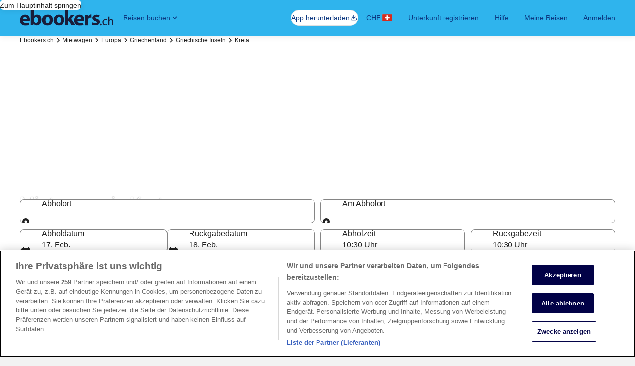

--- FILE ---
content_type: application/javascript
request_url: https://c.travel-assets.com/blossom-flex-ui/blossom-hotels_travellers-loved.b0a66f6ad4425e2608ca.js
body_size: 1395
content:
/*@license For license information please refer to blossom-hotels_travellers-loved.licenses.txt*/
(self.__LOADABLE_LOADED_CHUNKS__=self.__LOADABLE_LOADED_CHUNKS__||[]).push([[8294],{31126:function(e,t,l){l.r(t),l.d(t,{TravelersLovedHotels:function(){return A},default:function(){return M}});var a=l(96540),n=l(23031),o=l(15938),r=l(27580),s=l(98750),c=l(72195),i=l(89881),m=l(68174),d=l(47848),u=l(8983),E=l(23211),h=l(68370),v=l(45514),f=l(16964),g=l(20312),x=l(67385),p=l(1659);function w(e){const{hotelCarouselIndex:t,hotelInfositeUrl:l,imageUrl:n,CardContent:o,context:s,hotel:c,showGuestRating:i}=e,{model:m}=(0,x.Y)();return a.createElement(d.g,{border:!0},a.createElement(u.w,{columns:12},a.createElement(E.T,{colSpan:3},a.createElement(h.M,{ratio:h.l.R1_1},a.createElement(v.F,{src:n}))),a.createElement(E.T,{colSpan:9},a.createElement("div",{onClick:(0,p.f)(c,t)},a.createElement(f.d,{"data-testid":`travelers-loved-link-${t}`,className:"uitk-card-link",moduleName:"travelers-loved-hotels",rfrr:`card-${t}`,href:l}),o&&a.createElement(o,null),a.createElement(g.Ix,{context:s,hotel:c,hotelLink:(0,r.hl)(c,m.destinationId,s),showGuestRating:i})))))}var N=l(89379),C=l(85911),T=l(62152),b=l(14475),k=l(12831),D=l(71877),I=l(75281),L=l(85256),_=l(75826);const A=(0,o.inject)("flexModuleModelStore","context")((0,o.observer)((e=>{const{templateComponent:t,flexModuleModelStore:l,context:o,l10n:d}=e;if(!t)return null;const{metadata:{id:u},config:{fmTitleId:E}}=t,h=(0,D.f4)(t),v=new n.F("hotels"),f=l.getModel(u);if(!f)return null;const g=Boolean(I.$s.includes(f.strategy)),p=f&&f.hotels&&f.hotels.filter((e=>!!e.apsReviewCount));if(!p||0===p.length)return null;const A=e=>()=>a.createElement(a.Fragment,null,a.createElement(s.E,null,a.createElement(i.k9,{hotel:e,locale:o.locale,showAddress:f.showAddress,showDistance:f.showDistance,shouldUseImperialDistanceUnits:f.shouldUseImperialDistanceUnits,addressDistanceView:f.addressDistanceView,isViewCarousel:!0,isTravelersLoved:!0,locationName:f.locationName})),a.createElement(s.E,{border:"top"},a.createElement(C.D,{size:300},d.formatText("hotels.endorsedByTravelers",e.apsReviewCount)))),{title:M}=f,U=g?_.E0:a.Fragment,B=g?{eventData:(0,L.C)(f),trackOnce:!0}:{};return a.createElement(x.V.Provider,{value:{context:o,templateComponent:t,model:f}},a.createElement(k.x,{structuredData:(0,b.M)(p)}),a.createElement(m.LM,null,a.createElement(m.NP,null,a.createElement(c.N,{padding:{block:"three"}},a.createElement("div",{className:"TravelersLovedHotels TravelersLovedHotelsSmall","data-fm":h,"data-fm-title-id":E,id:u},a.createElement(U,Object.assign({},B),a.createElement(T.M,{tag:"h2",size:4},M),a.createElement(c.N,{padding:{blockstart:"two"}},a.createElement(N.A,{itemsVisible:{sm:1,md:1,lg:1},pageBy:1,peek:!0,buttonText:{nextButton:d.formatText("carousel.item.next"),prevButton:d.formatText("carousel.item.prev")}},p.map(((t,l)=>a.createElement(r.dt,Object.assign({},(t=>({callToActionHotelName:f.callToActionHotelName,context:e.context,l10n:d,hotel:t,CardContent:A(t),isMobile:!0,moduleName:"travelers-loved-hotels",showGuestRating:f.showGuestRating,locationName:f.locationName}))(t),{key:v.next(),index:l,locationId:f.destinationId})))))))))),a.createElement(m.rw,null,a.createElement(c.N,{padding:{block:"three"}},a.createElement("div",{className:"TravelersLovedHotels","data-fm":h,"data-fm-title-id":E,id:u},a.createElement(U,Object.assign({},B),a.createElement("div",{className:"carouselMediumContainer"},a.createElement(T.M,{tag:"h2",size:4},M),a.createElement(c.N,{padding:{blockstart:"two"}},a.createElement(N.A,{itemsVisible:{sm:1,md:1,lg:1},pageBy:1,peek:!0,buttonText:{nextButton:d.formatText("carousel.item.next"),prevButton:d.formatText("carousel.item.prev")},wrapItems:!1},p.map(((t,l)=>a.createElement(w,Object.assign({},(t=>({hotel:t,context:e.context,showGuestRating:f.showGuestRating,CardContent:A(t),imageUrl:t.hotelImageUrl,hotelInfositeUrl:t.hotelInfositeUrl}))(t),{hotelCarouselIndex:l,key:v.next()})))))))))))))})));var M=A}}]);
//# sourceMappingURL=https://bernie-assets.s3.us-west-2.amazonaws.com/blossom-flex-ui/blossom-hotels_travellers-loved.b0a66f6ad4425e2608ca.js.map

--- FILE ---
content_type: application/javascript
request_url: https://c.travel-assets.com/blossom-flex-ui/shared-ui-shopping-search-criteria-providers.3795c0630020faad88a3.js
body_size: 9293
content:
/*@license For license information please refer to shared-ui-shopping-search-criteria-providers.licenses.txt*/
(self.__LOADABLE_LOADED_CHUNKS__=self.__LOADABLE_LOADED_CHUNKS__||[]).push([[7800],{22060:function(e,t,r){r.d(t,{EY:function(){return me},Lv:function(){return _},ld:function(){return Oe},m6:function(){return Se}});var n=r(96540),a=r(1023),l=r(54235),i=r(15685),o=r(1192),s=r(4258),u=r(36360),c=n.createContext(null),d=n.createContext(null),_=(e=>(e[e.READ_PARAMS_FROM_URL=0]="READ_PARAMS_FROM_URL",e[e.MULTI_SELECT_CLEAR_ALL=1]="MULTI_SELECT_CLEAR_ALL",e[e.MULTI_SELECT_CLOSE=2]="MULTI_SELECT_CLOSE",e[e.SORT_AND_FILTER_UPDATE=3]="SORT_AND_FILTER_UPDATE",e[e.SORT_AND_FILTER_SUBMIT=4]="SORT_AND_FILTER_SUBMIT",e[e.SEARCH_FORM_UPDATE=5]="SEARCH_FORM_UPDATE",e[e.REMOVE_FILTER_PILL=6]="REMOVE_FILTER_PILL",e[e.REMOVE_ALL_FILTERS=7]="REMOVE_ALL_FILTERS",e[e.ONE_KEY_SWITCH_TOGGLE=8]="ONE_KEY_SWITCH_TOGGLE",e[e.MULTI_FILTER_UPDATE=9]="MULTI_FILTER_UPDATE",e))(_||{}),p=[{locale:"en_AU",format:"dd-MM-YYYY"},{locale:"en_CA",format:"dd-MM-YYYY"},{locale:"en_GB",format:"dd-MM-YYYY"},{locale:"en_IE",format:"dd-MM-YYYY"},{locale:"en_MY",format:"dd-MM-YYYY"},{locale:"en_SG",format:"dd-MM-YYYY"},{locale:"en_US",format:"MM-dd-YYYY",siteid:1},{locale:"en_US",format:"dd-MM-YYYY",siteid:12},{locale:"en_US",format:"YYYY-MM-dd",siteid:16},{locale:"en_US",format:"YYYY-MM-dd",siteid:28},{locale:"en_US",format:"YYYY-MM-dd",siteid:62},{locale:"en_US",format:"dd-MM-YYYY",siteid:69},{locale:"en_US",format:"dd-MM-YYYY",siteid:76},{locale:"en_US",format:"dd-MM-YYYY",siteid:77},{locale:"es_AR",format:"dd-MM-YYYY"},{locale:"es_ES",format:"dd-MM-YYYY"},{locale:"es_MX",format:"MM-dd-YYYY",siteid:1},{locale:"es_MX",format:"dd-MM-YYYY",siteid:12},{locale:"es_MX",format:"dd-MM-YYYY",siteid:4403},{locale:"es_MX",format:"dd-MM-YYYY",siteid:4404},{locale:"es_MX",format:"dd-MM-YYYY",siteid:4405},{locale:"es_MX",format:"dd-MM-YYYY",siteid:4407},{locale:"da_DK",format:"dd-MM-YYYY"},{locale:"de_AT",format:"dd-MM-YYYY"},{locale:"de_DE",format:"dd-MM-YYYY"},{locale:"de_CH",format:"dd-MM-YYYY"},{locale:"fi_FI",format:"dd-MM-YYYY"},{locale:"fr_CH",format:"dd-MM-YYYY"},{locale:"fr_BE",format:"dd-MM-YYYY"},{locale:"fr_CA",format:"dd-MM-YYYY"},{locale:"fr_FR",format:"dd-MM-YYYY"},{locale:"nl_BE",format:"dd-MM-YYYY"},{locale:"nl_NL",format:"dd-MM-YYYY"},{locale:"nb_NO",format:"dd-MM-YYYY"},{locale:"pt_BR",format:"dd-MM-YYYY"},{locale:"zh_HK",format:"dd-MM-YYYY"},{locale:"vi_VN",format:"dd-MM-YYYY"},{locale:"it_IT",format:"dd-MM-YYYY"},{locale:"ms_MY",format:"dd-MM-YYYY"},{locale:"id_ID",format:"dd-MM-YYYY"},{locale:"th_TH",format:"dd-MM-YYYY"},{locale:"ca_ES",format:"dd-MM-YYYY"},{locale:"en_PH",format:"MM-dd-YYYY"},{locale:"en_HK",format:"YYYY-MM-dd"},{locale:"ja_JP",format:"YYYY-MM-dd"},{locale:"ko_KR",format:"YYYY-MM-dd"},{locale:"sv_SE",format:"YYYY-MM-dd"},{locale:"zh_CN",format:"YYYY-MM-dd"},{locale:"zh_TW",format:"YYYY-MM-dd"}],E=(e,t,r)=>{var n,a,l,i;const o=e.replace("TANYT","").split(/[/.-]/).map((e=>parseInt(e,10)));let s="MM-dd-YYYY";const u=p.filter((e=>e.locale===t));if(u.length>1){const e=u.filter((e=>e.siteid===r));e.length>0&&(s=null!=(a=null==(n=e[0])?void 0:n.format)?a:s)}else 1===u.length&&(s=null!=(i=null==(l=u[0])?void 0:l.format)?i:s);return((e,t)=>{var r,n,a,l,i,o,s,u,c;const d=new Date;return"dd-MM-YYYY"===t?{day:null!=(r=e[0])?r:d.getDate(),month:null!=(n=e[1])?n:d.getMonth()+1,year:null!=(a=e[2])?a:d.getFullYear()}:"MM-dd-YYYY"===t?{day:null!=(l=e[1])?l:d.getDate(),month:null!=(i=e[0])?i:d.getMonth()+1,year:null!=(o=e[2])?o:d.getFullYear()}:{day:null!=(s=e[2])?s:d.getDate(),month:null!=(u=e[1])?u:d.getMonth()+1,year:null!=(c=e[0])?c:d.getFullYear()}})(o,s)},I=e=>{let t,r,n,a=e;switch(3!==a.length&&5!==a.length||(a=`0${a}`),a.length){case 4:t=parseInt(a.substring(0,2),10),r=parseInt(a.substring(2,4),10);break;case 6:if(t=parseInt(a.substring(0,2),10),r=parseInt(a.substring(2,4),10),n=a.substring(4,6).toUpperCase(),"AM"!==n&&"PM"!==n)throw new Error(`Failed to parse time value: ${e}`);break;default:throw new Error(`Failed to parse time value: ${e}`)}if(Number.isNaN(t)||Number.isNaN(r))throw new Error(`Failed to parse time value: ${e}`);if(12===t&&"AM"===n&&(t=0),12!==t&&"PM"===n&&(t+=12),t<0||t>23||r<0||r>59)throw new Error(`Failed to parse time value: ${e}`);return`${t}:${r}`},g=(e,t,r,n,a,l)=>{const i=((e,t,r)=>{let n;try{n=t.parseLocalDateString(e,r?{raw:r}:{})}catch(a){n=null}if(!n)try{if(n=t.parseLocalDateString(e,{raw:"yyyy-MM-dd"})||t.parseLocalDateString(e,{raw:"MM/dd/yyyy"}),!n)return null}catch(l){return null}return t.formatDate(n,{raw:"yyyy-MM-dd"})||null})(null!=e?e:n,r,e?l:""),o=(e=>{const t=new Date,[r,n,a]=e.split("-").map((e=>Number.parseInt(e,10)));return{day:null!=a?a:t.getDate(),month:null!=n?n:t.getMonth()+1,year:null!=r?r:t.getFullYear()}})(null!=i?i:n),s=new Date,[u,c]=((e,t)=>{const r=null!=e?e:t,[n,a]=r.split(":").map((e=>parseInt(e,10)));return[void 0===n||Number.isNaN(n)?10:n,void 0===a||Number.isNaN(a)?30:a]})(t,a);return{...o,hour:null!=u?u:s.getHours(),minute:null!=c?c:s.getMinutes(),second:0}},T=(e,t)=>e?t.formatDate(new Date(e.year,e.month-1,e.day),{raw:"yyyy-MM-dd"}):null,h=e=>e?`${e.hour}:${e.minute}`:null,Y=(e,t,r)=>{t?r.set(e,t):r.delete(e)},R="10:30",O={SEARCH_TERM:"locn",REGION:"dpln",EXACT_LOCATION:"exlocn",LATITUDE:"olat",LONGITUDE:"olon"},A={SEARCH_TERM:"loc2",REGION:"drid1",EXACT_LOCATION:"exloc2",LATITUDE:"dlat",LONGITUDE:"dlon"},m={DATE:"date1",TIME:"time1"},S={DATE:"date2",TIME:"time2"},M="useRewards",f="age",v=new Set(["orid","oloc","rdus","piid","totalprice",f,"rfrr",M]),N="sel",C=(e,t,r,n,a)=>{const l=!t&&n&&a?{latitude:Number(n),longitude:Number(a)}:void 0;return{searchTerm:e||void 0,regionId:null!=t?t:void 0,coordinates:l,isExactLocationSearch:Boolean(l)||Boolean(r)}},y=e=>{var t;const r=new Date;return r.setDate(r.getDate()+e),null!=(t=r.toISOString().split("T")[0])?t:""},L=(e,t,r)=>{const n=(e=>{const t=e.get(O.SEARCH_TERM),r=e.get(O.REGION),n=e.get(O.EXACT_LOCATION),a=e.get(O.LATITUDE),l=e.get(O.LONGITUDE);return C(t?decodeURIComponent(t):null,r,n,a,l)})(e),a=(e=>{const t=e.get(A.SEARCH_TERM),r=e.get(A.REGION),n=e.get(A.EXACT_LOCATION),a=e.get(A.LATITUDE),l=e.get(A.LONGITUDE),i=C(t?decodeURIComponent(t):null,r,n,a,l);return i.regionId||i.searchTerm||i.coordinates?i:null})(e),l=((e,t,r)=>{const n=e.get(m.DATE),a=e.get(m.TIME),l=a&&!a.includes(":")?I(a):a;return g(n,l,t,y(14),R,r)})(e,t,r),i=((e,t,r)=>{const n=e.get(S.DATE),a=e.get(S.TIME),l=a&&!a.includes(":")?I(a):a;return g(n,l,t,y(15),R,r)})(e,t,r);return{pickUpLocation:n,pickUpDateTime:l,dropOffLocation:a,dropOffDateTime:i}},D=e=>{const t=[],r="aarpcr";return"on"===e.get(r)&&t.push({id:r,value:!0}),t},P=e=>({id:M,value:"true"===e?"SHOP_WITH_POINTS":"SHOP_WITHOUT_POINTS"}),U=e=>{if(0===[...e.keys()].length)return[];const t=[],r=(e=>{const t=[...e.keys()].filter((e=>e.startsWith(N)||v.has(e)));return[...new Set(t)]})(e);return r.forEach((r=>{const n=e.getAll(r);n.length>0&&[...new Set(n)].forEach((e=>{"piid"===r?t.push({id:"carOfferToken",value:e}):r===M?t.push(P(e)):t.push({id:r,value:e})}))})),t},F=e=>{const t=U(e),r=(e=>{const t=[],r=e.get("cdnu"),n=e.get("vend"),a=e.get("cpcd"),l=e.get("rtcd"),i=e.get("odcd");return r&&t.push({id:"corporateDiscountCode",value:r}),n&&t.push({id:"selVen",value:n}),a&&t.push({id:"promoCode",value:a}),l&&t.push({id:"rateCode",value:l}),i&&t.push({id:"loyaltyProgramCode",value:i}),t})(e),n=(e=>{const t=[],r=e.get("sort");return r&&t.push({id:"sort",value:r}),t})(e);return[...t,...r,...n]},b=(e,t,r)=>({primarySearchCriteria:{car:L(e,t,r)},secondaryCriteria:{booleans:D(e),selections:F(e)}}),G=(e,t,r)=>{var n;return[...((null==(n=r.secondaryCriteria)?void 0:n.selections)||[]).filter((r=>r.id!==e||r.id===e&&r.value!==t))]},H=(e,t)=>{var r,n;return[...(null==(n=null==(r=e.secondaryCriteria)?void 0:r.selections)?void 0:n.filter((e=>e.id!==M)))||[],{id:M,value:t?"SHOP_WITH_POINTS":"SHOP_WITHOUT_POINTS"}]},B=(e,t,r)=>{const{name:n,value:a}=e,{type:l,checked:i}=t.target;switch(l){case"checkbox":{const e=i?((e,t,r)=>{var n;const a=(null==(n=r.secondaryCriteria)?void 0:n.selections)||[];return a.some((r=>r.id===e&&r.value===t))?[...a]:[...a,{id:e,value:t}]})(n,a,r):G(n,a,r);return{...r,secondaryCriteria:{...r.secondaryCriteria,selections:e}}}case"radio":case"select-one":{const e=((e,t,r)=>{var n;const a=((null==(n=r.secondaryCriteria)?void 0:n.selections)||[]).filter((t=>t.id!==e));return t&&a.push({id:e,value:t}),[...a]})(n,a,r);return{...r,secondaryCriteria:{...r.secondaryCriteria,selections:e}}}default:return r}},w=(e,t)=>{const r=e?[...e]:[];return t.forEach((e=>{r.push({id:null==e?void 0:e.key,value:null==e?void 0:e.value})})),r},k=(e,t,r)=>{const n=r.getAll(e);return n.includes(t)&&(r.delete(e),n.forEach((n=>{n!==t&&r.append(e,n)}))),r.toString()},x=(e,t,r)=>(t?r.set(e,t):r.delete(e),r.toString()),$=e=>x("pwaDialog",null,new URLSearchParams(e)),W=e=>{const t=new URLSearchParams(e.toString()),r=Array.from(t.entries()).filter((([e,t])=>t.includes("[")||e.startsWith(N)&&t.includes(",")));return 0===r.length?null:(r.forEach((e=>{const[r,n]=e;let a;t.delete(r,n);try{a=JSON.parse(n)}catch(l){a=n.split(",")}a.forEach((e=>{t.append(r,e)}))})),t)},V=(e,t,r)=>{const{name:n,value:a}=e,{type:l,checked:i}=t.target;switch(l){case"checkbox":return i?((e,t,r)=>(r.getAll(e).includes(t)||r.append(e,t),r.toString()))(n,a,r):k(n,a,r);case"radio":case"select-one":return x(n,a,r);default:return r.toString()}},K="filterCount",X=e=>{const t=(0,i.zy)(),r=(0,i.Zp)(),a=(0,o.useLocalization)(),[l,s]=(0,n.useState)(1),[u,c]=(0,n.useState)(1),d=n.useMemo((()=>new URLSearchParams(t.search)),[t.search]),_=n.useMemo((()=>W(d)),[d]);n.useEffect((()=>{if(!_)return;const e=setTimeout((()=>{r({...t,search:_.toString()},{replace:!0})}));return()=>{e&&clearTimeout(e)}}),[t,r,_]);const p=(0,n.useRef)(null),E=(0,n.useRef)(null),I=b(null!=_?_:d,a,e);return n.useReducer(((n,i)=>{var o,_,I,C,L,D,U,F,X,j,q;const Q=!!d.get("pwaDialog"),z=E.current||n,J=p.current||t.search;switch(i.type){case 0:return b(null!=(o=W(i.urlSearchParams))?o:i.urlSearchParams,a,e);case 3:{const{field:l,event:o}=i;if("clear"===l.name||"clear_quick_filters"===l.name)return n;if("restore"===l.name)return E.current=null,p.current=null,setTimeout((()=>{r({...t,search:$(t.search)})}),0),n;if("NEIGHBORHOOD_FILTER"===(null==l?void 0:l.name)){const i=d.get(O.SEARCH_TERM),o=[{key:"orid",value:d.get(O.REGION)||""},{key:"oloc",value:i||""}];if(((e,t)=>{e.forEach((({key:e,value:r})=>{t.getAll(e).includes(r)||t.append(e,r)})),t.toString()})(o,d),"string"==typeof l.value){const[i,s]=l.value.split("-"),u=((e,t,r,n,a,l)=>{var i,o,s,u,c,d,_,p,E,I,T,h,Y,O;const A=g(null,null,a,y(15),R,l),m=g(null,null,a,y(14),R,l);return{...e,primarySearchCriteria:{...e.primarySearchCriteria,car:{...null==(i=e.primarySearchCriteria)?void 0:i.car,pickUpLocation:{...null==(s=null==(o=e.primarySearchCriteria)?void 0:o.car)?void 0:s.pickUpLocation,regionId:t||(null==(d=null==(c=null==(u=e.primarySearchCriteria)?void 0:u.car)?void 0:c.pickUpLocation)?void 0:d.regionId)||"",searchTerm:r||(null==(E=null==(p=null==(_=e.primarySearchCriteria)?void 0:_.car)?void 0:p.pickUpLocation)?void 0:E.searchTerm)||""},dropOffDateTime:(null==(T=null==(I=e.primarySearchCriteria)?void 0:I.car)?void 0:T.dropOffDateTime)||A,pickUpDateTime:(null==(Y=null==(h=e.primarySearchCriteria)?void 0:h.car)?void 0:Y.pickUpDateTime)||m}},secondaryCriteria:{...e.secondaryCriteria,selections:w(null==(O=e.secondaryCriteria)?void 0:O.selections,n)}}})(n,i,s,o,a,e),c=((e,t)=>(Y(O.SEARCH_TERM,null==e?void 0:e.searchTerm,t),Y(O.REGION,null==e?void 0:e.regionId,t),t.toString()))(null==(I=null==(_=u.primarySearchCriteria)?void 0:_.car)?void 0:I.pickUpLocation,d);return r({...t,search:c}),u}}if(Q)return p.current=V(l,o,new URLSearchParams(J)),E.current=B(l,o,z),n;const s=V(l,o,d);r({...t,search:s});const T=u+1;c(T);const h={id:K,value:T.toString()},A=B(l,o,n),m=[...null!=(D=null==(L=null==(C=A.secondaryCriteria)?void 0:C.selections)?void 0:L.filter((e=>e.id!==K)))?D:[],h];return{...A,secondaryCriteria:{...A.secondaryCriteria,selections:m}}}case 5:{const{updatedPrimarySearchCriteria:e,updatedSecondarySearchCriteria:n}=i,o=new URLSearchParams,u=d.get(M);x(M,u,o);const c=null==(F=null==(U=null==n?void 0:n.selections)?void 0:U.find((e=>e.id===f)))?void 0:F.value;c&&x(f,c,o);const _=((e,t,r)=>{var n,a,l,i,o,s,u,c,d,_;r.delete("pwaDialog");const p=null==e?void 0:e.pickUpLocation;Y(O.SEARCH_TERM,null==p?void 0:p.searchTerm,r),Y(O.EXACT_LOCATION,null==(n=null==p?void 0:p.isExactLocationSearch)?void 0:n.toString(),r),Y(O.REGION,null==p?void 0:p.regionId,r),Y(O.LATITUDE,null==(l=null==(a=null==p?void 0:p.coordinates)?void 0:a.latitude)?void 0:l.toString(),r),Y(O.LONGITUDE,null==(o=null==(i=null==p?void 0:p.coordinates)?void 0:i.longitude)?void 0:o.toString(),r);const E=null==e?void 0:e.pickUpDateTime;Y(m.DATE,T(E,t),r),Y(m.TIME,h(E),r);const I=null==e?void 0:e.dropOffLocation;Y(A.SEARCH_TERM,null==I?void 0:I.searchTerm,r),Y(A.EXACT_LOCATION,null==(s=null==I?void 0:I.isExactLocationSearch)?void 0:s.toString(),r),Y(A.REGION,null==I?void 0:I.regionId,r),Y(A.LATITUDE,null==(c=null==(u=null==I?void 0:I.coordinates)?void 0:u.latitude)?void 0:c.toString(),r),Y(A.LONGITUDE,null==(_=null==(d=null==I?void 0:I.coordinates)?void 0:d.longitude)?void 0:_.toString(),r);const g=null==e?void 0:e.dropOffDateTime;return Y(S.DATE,T(g,t),r),Y(S.TIME,h(g),r),r.toString()})(e.car,a,o);r({...t,search:_});const p=l+1;s(p);const E=[{id:"searchFormCount",value:p.toString()}];return u&&E.push(P(u)),c&&E.push({id:f,value:c}),{primarySearchCriteria:e,secondaryCriteria:{booleans:[],selections:E}}}case 6:{const[e={id:"",value:""}]=i.filterId,{id:a,value:l}=e,o=k(a,l,d);r({...t,search:o});const s=u-1;c(s);const _={id:K,value:s.toString()},p=[...G(a,l,n).filter((e=>e.id!==K)),_];return{...n,secondaryCriteria:{...n.secondaryCriteria,selections:p}}}case 7:{const e=(e=>{var t;const r=(null==(t=e.secondaryCriteria)?void 0:t.selections)||[];return 0===r.length?[]:r.filter((e=>e.id.startsWith(N)||v.has(e.id)))})(n),a=e.reduce(((e,t)=>{const{id:r,value:n}=t;return r===f?e:k(r,n,new URLSearchParams(e))}),J),l=e.reduce(((e,t)=>{const{id:r,value:n}=t;if(r===f)return e;const a=G(r,n,e);return{...e,secondaryCriteria:{...e.secondaryCriteria,selections:a}}}),z);return Q?(p.current=a,E.current=l,n):(r({...t,search:a}),l)}case 4:{const{payload:e}=i,n=(null==e?void 0:e.state)||z,a=(null==e?void 0:e.query)||J,l=u+1;c(l);const o={id:K,value:l.toString()},s=[...null!=(q=null==(j=null==(X=n.secondaryCriteria)?void 0:X.selections)?void 0:j.filter((e=>e.id!==K)))?q:[],o];return E.current=null,E.current=null,setTimeout((()=>{r({...t,search:$(a)})}),0),{...n,secondaryCriteria:{...n.secondaryCriteria,selections:s}}}case 8:return{...n,secondaryCriteria:{...n.secondaryCriteria,selections:H(n,i.isChecked)}};case 9:{const{keyValueParams:e}=i,a=((e,t)=>(e.forEach((e=>{Y(e.key,e.value,t)})),t.toString()))(e,d);return r({...t,search:a}),((e,t)=>{var r;const n=(null==(r=t.secondaryCriteria)?void 0:r.selections)?[...t.secondaryCriteria.selections]:[],a=e.map((e=>e.key)),l=n.filter((e=>!a.includes(e.id)));return e.forEach((e=>{l.push({id:e.key,value:e.value})})),{...t,secondaryCriteria:{...t.secondaryCriteria,selections:l}}})(e,n)}default:return n}}),I)},j=(e=>(e.LOWER="LOWER",e.UPPER="UPPER",e))(j||{}),q=(e=>(e.DAY="DAY",e.MONTH="MONTH",e.WEEK="WEEK",e.WEEKEND="WEEKEND",e))(q||{}),Q="10:30";function z(e){if(!e)return null;const[t,r]=e.split(",");return t&&r?{latitude:Number(t),longitude:Number(r)}:null}var J=()=>{var e;const t=new Date;return t.setDate(t.getDate()+14),null!=(e=t.toISOString().split("T")[0])?e:""};function Z(e){const{hotelId:t,hotelName:r,hotelLatLong:n}=e;return{id:t,name:r,coordinates:z(n),type:"PROPERTY"}}function ee(e){const{airportCode:t,location:r,airportLatLong:n,regionId:a}=e;return t?{id:t,name:r,coordinates:z(n),type:"AIRPORT"}:{id:a,name:r,type:"DESTINATION"}}function te(e,t,r){const n=Object.fromEntries(e),{direction:a,roundTrip:l,pickUpDate:i,pickUpTime:o,dropOffDate:s,dropOffTime:u}=n,c=function(e,t){if("true"===e)return"ROUNDTRIP";switch(t){case"H2A":case"TO_AIRPORT":return"TO_AIRPORT";default:return"FROM_AIRPORT"}}(l,a),d="TO_AIRPORT"===c,_=[],p=function(e){const{adults:t,children:r,infants:n}=e,a=[];return t&&a.push({type:"ADULT",count:parseInt(t,10)}),r&&a.push({type:"CHILD",count:parseInt(r,10)}),n&&a.push({type:"INFANT",count:parseInt(n,10)}),a}(n),E={dateTime:g(i,o,t,J(),Q,r),origin:d?Z(n):ee(n),destination:d?ee(n):Z(n)};if(_.push(E),"true"===n.roundTrip){const e={dateTime:g(null!=s?s:i,null!=u?u:o,t,J(),Q,r),origin:Z(n),destination:ee(n)};_.push(e)}return{journeyCriteria:_,shoppingPath:"STANDALONE",travelerDetails:p,dateRange:{},direction:null!=c?c:"FROM_AIRPORT",locations:[]}}var re=e=>{var t;if(0===[...e.keys()].length)return null;const r=[],n=((e,t)=>{const r=[...t.keys()].filter((t=>t.indexOf(e)>-1));return[...new Set(r)]})("filter",e);return r.push({id:"sort",value:null!=(t=e.get("sort"))?t:""}),n.forEach((t=>{const n=[...new Set(e.getAll(t))];n.length&&n.forEach((e=>{e&&r.push({id:t,value:e})}))})),r},ne=e=>({booleans:[{id:"swp",value:"false"!==e.get("swp")}],selections:re(e)}),ae=({children:e,localDateFormat:t})=>{const r=(0,o.useLocalization)(),[a]=(0,s.useSearchParams)(),l=n.useMemo((()=>({primarySearchCriteria:{groundTransportation:te(a,r,t)},secondaryCriteria:ne(a)})),[a,r,t]);return n.createElement(c.Provider,{value:l},e)};ae.displayName="sharedui-GroundTransportationCriteriaProvider";var le=(e=>(e.DESTINATION="destination",e.REGION_ID="regionId",e.LAT_LONG="latLong",e.DATE_ONE="d1",e.DATE_TWO="d2",e.START_DATE="startDate",e.END_DATE="endDate",e.ADULTS="adults",e.CHILDREN="children",e.SELECTED="selected",e.FLEXIBILITY="flexibility",e.SEARCH_RANGE="searchRange",e.FLEXIBLE_SEARCH_REQUIREMENT="flexibleSearchRequirement",e.MAP_BOUNDS="mapBounds",e.GROUP="group",e))(le||{}),ie=(e=>(e.SORT="sort",e.HOTEL_NAME="hotelName",e.REWARDS="rewards",e.STAR="star",e.GUEST_RATING="guestRating",e.CLEANING_AND_SAFETY="cleaningAndSafetyPractices",e.LODGING="lodging",e.MEAL_PLAN="mealPlan",e.AMENITIES="amenities",e.TRAVELER_TYPE="travelerType",e.PAYMENT_TYPE="paymentType",e.DEALS="deals",e.PROPERTY_STYLE="propertyStyle",e.BEDROOM_FILTER="bedroomFilter",e.NEIGHBORHOOD="neighborhood",e.STAY_TYPE="stayType",e.ACCESSIBILITY="accessibility",e.POI="poi",e.MIN_BEDROOMS="bedroom_count_gt",e.MIN_BATHROOMS="us_bathroom_count_gt",e.MIN_BEDS="bed_count_ge",e.MIN_KING_BED="king_bed_gt",e.MIN_QUEEN_BED="queen_bed_gt",e.MIN_FULL_BED="full_bed_gt",e.MIN_TWIN_BED="twin_bed_gt",e.MIN_BUNK_BED="bunk_bed_gt",e.PROPERTY_TYPE="property_type_group",e.LOCATION="location_group",e.ACCESSIBILITY_FEATURES="accessibility_features_group",e.BOOKING_OPTIONS="booking_options_group",e.DISCOUNTS_GROUP="discounts_group",e.AMENITIES_FACILITIES="amenities_facilities_group",e.FREE_CANCELLATION_GROUP="free_cancellation_group",e.HOUSE_RULES="house_rules_group",e.NEARBY_ACTIVITIES="nearby_activities_group",e.NEIGHBORHOOD_GROUP="neighborhood_group",e.PREMIER_HOST="premier_host_group",e.PROPERTIES_GOOD="properties_good_for_group",e.PROPERTY_REVIEWS="property_reviews_group",e.ROOMS_SPACES="rooms_spaces_group",e.COMMON_SPACES_GROUP="common_spaces_group",e.SAFETY="safety_group",e.VIRTUAL_TOUR_GROUP="virtual_tour_group",e.PRICING_GROUP="pricing_group",e.PROPERTY_NAME="propertyName",e.AVAILABLE_FILTER="availableFilter",e.AGENCY_BUSINESS_MODELS="agencyBusinessModels",e.COMMISSION_TIERS="commissionTiers",e.USE_REWARDS="useRewards",e.BED_TYPE_GROUP="bed_type_group",e.STAY_OPTIONS_GROUP="stay_options_group",e.HOTEL_BRAND="hotel_brand",e.MULTI_NEIGHBORHOOD_GROUP="multi_neighborhood_group",e.SPECIAL_DISCOUNTS_GROUP="special_discounts_group",e.HIGHLY_RATED_FOR_GROUP="highly_rated_for_group",e.AI_SEARCH_QUERY="ai_search_query",e.AVAILABILITY_GROUP="availableFilter",e.EXPEDIA_REWARDS_GROUP="expedia_rewards_group",e.AVAILABILITY_GROUP_VRBO="availability_group",e.LOCATION_HIGHLIGHTS_GROUP_EXPLORE="location_highlights_explore",e.PROPERTY_AMENITIES_GROUP_EXPLORE="property_amenities_group_explore",e.SPECIALIZED_STAYS_GROUP_EXPLORE="specialized_stays_group_explore",e.ROOM_AMENITIES_GROUP_EXPLORE="room_amenities_group_explore",e.RECREATION_GROUP_EXPLORE="recreation_group_explore",e.NEARBY_GROUP="nearby_group",e.AI_LOCATION="AI_LOCATION",e.AI_AMENITY="AI_AMENITY",e.AI_AFFINITY="AI_AFFINITY",e.AI_AFFINITY_NEARBY="AI_AFFINITY_NEARBY",e.AI_PROPERTY_BRAND="AI_PROPERTY_BRAND",e.AI_PROPERTY_NAME="AI_PROPERTY_NAME",e.AI_RANKED_INPUT="ai_ranked_input",e.AI_SELECTED="ai_selected",e.AI_UNIDENTIFIED="AI_UNIDENTIFIED",e.ROOM_VIEWS_GROUP="room_views_group",e.AI_RANKED_QUERY="ai_ranked_query",e.ROOM_AMENITIES_GROUP="room_amenities_group",e.POPULAR_EVENTS_GROUP="popular_events_group",e.BEACH_ACCESS_GROUP="beach_access_group",e))(ie||{}),oe=(e=>(e.VACATION_RENTALS_ONLY="vacationRentalsOnly",e.PACKAGE_RATES="packageRates",e.DATE_SELECTED_BY_USER="dateSelectedByUser",e.SHOW_FILTER_NOTIFICATION="showFilterNotification",e))(oe||{}),se=(e=>(e.PRICE="price",e.NIGHTLY_PRICE="nightly_price",e.TOTAL_PRICE="total_price",e.PROPERTY_SIZE="property_size",e.AI_PRICE="ai_price",e))(se||{}),ue=({destination:e,regionId:t,latLong:r,selected:n,mapBounds:a,group:l})=>{const[i,o]=(null==r?void 0:r.split(",").map((e=>parseFloat(e))))||[null,null];return{regionName:e,regionId:t,coordinates:i&&o?{latitude:i,longitude:o}:null,mapBounds:a,...n&&{pinnedPropertyId:n},...l&&{propertyIds:l}}},ce=e=>{const t=new Date(e),[r,n,a]=e.split("-").map((e=>parseInt(e,10)));return{year:null!=r?r:t.getFullYear(),month:null!=n?n:t.getMonth()+1,day:null!=a?a:t.getDate()}},de=e=>{const[t,r,n]=e.split("/");return`${n}-${t}-${r}`},_e=({startDate:e,endDate:t})=>{if(!e||!t)return null;const r=/^\d{4}-\d{2}-\d{2}$/,n=/^(0?[1-9]|1[0-2])\/(0?[1-9]|[12][0-9]|3[01])\/\d{4}$/,a=r.test(e)||n.test(e),l=r.test(t)||n.test(t);if(!a||!l)return null;const i=r.test(e)?e:de(e),o=r.test(t)?t:de(t);return{checkInDate:ce(i),checkOutDate:ce(o)}},pe=({queryParams:e})=>{const t=[];return Object.values(se).forEach((r=>{const n=e.getAll(r),a=(1===n.length&&null!==n[0]&&void 0!==n[0]?n[0].split(","):n).filter((e=>0!==e.length)).map(Number).filter((e=>!Number.isNaN(e))),l=a.includes(-2),i=a.includes(-3);a.length>1&&t.push({id:r,min:i?-3:l?Math.min(...a.filter((e=>e>0))):Math.min(...a),max:l?-2:Math.max(...a)})})),t},Ee=({adults:e,children:t})=>{const r=(null==e?void 0:e.split(",").map((e=>parseInt(e,10))))||[],n=(null==t?void 0:t.split(","))||[];return r.map(((e,t)=>{const r=t+1;return{adults:e,children:n.filter((e=>e.startsWith(r.toString()))).map((e=>{var t;return{age:parseInt(null!=(t=e.split("_")[1])?t:"",10)}}))}})).filter((e=>!Number.isNaN(e.adults)))},Ie=({queryParams:e,paramsToExclude:t,fetchedFilterKeys:r})=>{const n=Object.values(ie),a=r?Object.keys(r):[];return((e,t)=>e.some((e=>e.id===t.id))?e:[...e,t])(Array.from(new Set([...n,...a])).reduce(((r,n)=>{const a=t.includes(n),l=e.getAll(n);if(l.length&&""!==l[0]){const e=l.map((e=>(a?[e]:e.split(",")).map((e=>"useRewards"===n?{id:n,value:"true"===e?"SHOP_WITH_POINTS":"SHOP_WITHOUT_POINTS"}:{id:n,value:e}))));return[...r,...e]}return[...r]}),[]).flat(),{id:"sort",value:"RECOMMENDED"})},ge=e=>{const t=(e=>{const t=e.getAll("flexibility");return 0===t.length?null:t.reduce(((e,t)=>{var r;const n=t.split("_");if(n.length>1){const t=parseInt(null!=(r=n[0])?r:"",10),a=n[1]?q[n[1].toUpperCase()]:"DAY",l=3===n.length&&n[2]?{bound:j[n[2].toUpperCase()]}:{};t&&a&&e.push({length:t,unit:a,...l})}return e}),[])})(e),r=(e=>e.getAll("searchRange").reduce(((e,t)=>{var r,n;const a=t.split("_");return 2===a.length&&e.push({start:ce(null!=(r=a[0])?r:""),end:ce(null!=(n=a[1])?n:"")}),e}),[]))(e),n=(e=>e.getAll("flexibleSearchRequirement").filter((e=>e)))(e),a={...(null==t?void 0:t.length)&&{flexibility:t},...(null==r?void 0:r.length)&&{searchRange:r},...(null==n?void 0:n.length)&&{flexibleSearchRequirement:n}};return Object.getOwnPropertyNames(a).length?a:null},Te=e=>{const t=e.map((e=>e.split(","))).filter((([e,t])=>""!==e&&""!==t)).map((([e,t])=>({latitude:Number(e),longitude:Number(t)})));return 2===t.length?t:null},he=e=>{var t;const r=null==(t=null==e?void 0:e.split(","))?void 0:t.filter((e=>""!==e));return(null==r?void 0:r.length)?r:null},Ye=[{URL_PARAM_ID:"packageRates",QUERY_BOOLEAN_ID:"showPackageRates"},{URL_PARAM_ID:"vacationRentalsOnly",QUERY_BOOLEAN_ID:"showVacationRentalsOnly"},{URL_PARAM_ID:"dateSelectedByUser",QUERY_BOOLEAN_ID:"isUserSelectedDates"},{URL_PARAM_ID:"showFilterNotification",QUERY_BOOLEAN_ID:"showFilterNotification"}],Re=e=>Ye.flatMap((t=>"true"===e.get(t.URL_PARAM_ID)?[{id:t.QUERY_BOOLEAN_ID,value:!0}]:[])),Oe=(e,t)=>{var r;const n=ue({destination:e.get("destination"),regionId:"null"===e.get("regionId")?null:e.get("regionId"),latLong:e.get("latLong"),selected:e.get("selected"),mapBounds:Te(e.getAll("mapBounds")),group:he(e.get("group"))}),a=_e({startDate:e.get("startDate"),endDate:e.get("endDate")}),l=Ee({adults:e.get("adults"),children:e.get("children")}),i=pe({queryParams:e}),o=Ie({queryParams:e,paramsToExclude:["hotelName","poi","ai_search_query","ai_ranked_input","ai_ranked_query"],fetchedFilterKeys:t}),s=ge(e),u=s?{flexSearchCriteria:s}:{},c=Re(e);return{propertySearchCriteriaInput:{primary:{destination:n,rooms:l,dateRange:(null==s?void 0:s.searchRange)&&0!==(null==(r=null==s?void 0:s.searchRange)?void 0:r.length)?null:a,...u},secondary:{ranges:i,selections:o,booleans:c}}}},Ae=[...Object.values(le),...Object.values(oe),...Object.values(ie),...Object.values(se)],me=(a.J1`
  query PropertySearchQuery(
    $context: ContextInput!
    $shoppingContext: ShoppingContextInput
    $criteria: PropertySearchCriteriaInput
    $productShoppingCriteriaInput: ProductShoppingCriteriaInput
  ) {
    propertySearch(
      context: $context
      shoppingContext: $shoppingContext
      criteria: $criteria
      productShoppingCriteriaInput: $productShoppingCriteriaInput
    ) {
      searchCriteria {
        searchId
      }
    }
  }
`,l.ch.GroundTransportation,n.Fragment,l.ch.Cars,n.Fragment,l.ch.Lodging,n.Fragment,()=>n.useContext(c)),Se=()=>{const e=n.useContext(d);return e||(()=>{console.error("useProductShoppingCriteriaDispatch must be used within a ProductShoppingCriteriaDispatchProvider")})},Me=e=>{switch(e){case"oneway":default:return"ONE_WAY";case"roundtrip":return"ROUND_TRIP";case"multi":return"MULTI_DESTINATION"}},fe=(e,t,r)=>e.filter((e=>null!==e)).map((e=>{var n,a;const l=decodeURIComponent(e).replace("from:","").replace(",to:","|").replace(",departure:","|").split("|"),i=l[2]||"";return{departureDate:E(i,t,r),destination:(null==(n=l[1])?void 0:n.split(",toCode")[0])||"",origin:(null==(a=l[0])?void 0:a.split(",frCode")[0])||""}})),ve=e=>{const t=e.split(","),r=[],n=t.find((e=>e.includes("adults")))||"",a=t.find((e=>e.includes("children")))||"",l=t.find((e=>e.includes("infantinlap")))||"N";return n&&r.push((e=>{const t=e.split(":");return{travelerType:"ADULT",count:t[1]?parseInt(t[1],10):1}})(n)),a&&r.push(...((e,t)=>{var r;const n=[],a=e.split(":");if("0"===(null==a?void 0:a[1]))return[];const l=a[1]?a[1].split("["):"";let i=parseInt(null!=(r=l[0])?r:"",10);const o=l[1]&&l[1].replace("]","").split(";").map((e=>parseInt(e,10)))||[],s=o.filter((e=>e<=1));return s.length>0&&(i-=s.length,n.push({count:s.length,travelerType:(null==t?void 0:t.includes("Y"))?"INFANT_IN_LAP":"INFANT_IN_SEAT",ages:s})),i>0&&n.push({count:i,travelerType:"CHILD",ages:o.filter((e=>e>1))}),n})(a,l)),r},Ne=e=>e.includes("business")?"BUSINESS":e.includes("premium")||e.includes("premium coach")||e.includes("premium_economy")?"PREMIUM_ECONOMY":e.includes("first")?"FIRST":e.includes("any")?"ANY":"COACH",Ce=(a.J1`
  query FlightSearchQuery(
    $context: ContextInput!
    $flightsSearchContext: FlightsSearchContextInput
    $journeyCriteria: [FlightsJourneyCriteriaInput!]!
    $searchFilterValuesList: [FlightsSearchFilterValuesInput!]
    $searchPreferences: FlightsSearchPreferencesInput
    $sortOption: FlightsSortOptionTypeInput
    $travelerDetails: [FlightsTravelerDetailsInput!]
  ) {
    flightsSearch(
      context: $context
      flightsSearchContext: $flightsSearchContext
      journeyCriteria: $journeyCriteria
      searchPreferences: $searchPreferences
      searchFilterValuesList: $searchFilterValuesList
      travelerDetails: $travelerDetails
      sortOption: $sortOption
    ) {
      gaiaId
    }
  }
`,(0,n.createContext)(null));(({children:e})=>{const t=(0,i.zy)(),{context:r}=(0,u.R)(),a=(0,n.useMemo)((()=>((e,t,r)=>{const n=e.get("trip"),a=e.get("originalBookingId"),l=e.get("journeysContinuationId"),i=e.get("airCreditIntent"),o=e.get("passengers")||"",s=e.get("options")||"",u=[e.get("leg1")||"",e.get("leg2")||"",e.get("leg3")||"",e.get("leg4")||"",e.get("leg5")||""].filter((e=>""!==e));return{journeyCriteria:fe(u,t,r),searchPreferences:{cabinClass:Ne(s)},flightsSearchContext:{tripType:Me(n),originalBookingId:a,journeysContinuationId:l,hasCreditRedemptionIntent:"true"===i||null},travelerDetails:ve(o),sortOption:null,searchFilterValuesList:[]}})(new URLSearchParams(t.search),r.locale,r.siteId)),[r.locale,r.siteId,t.search]);return n.createElement(Ce.Provider,{value:a},e)}).displayName="sharedui-FlightsSearchCriteriaProvider"}}]);
//# sourceMappingURL=https://bernie-assets.s3.us-west-2.amazonaws.com/blossom-flex-ui/shared-ui-shopping-search-criteria-providers.3795c0630020faad88a3.js.map

--- FILE ---
content_type: application/javascript
request_url: https://c.travel-assets.com/blossom-flex-ui/blossom-top-cities.c8816509a5caa59c0c2d.js
body_size: 5248
content:
/*@license For license information please refer to blossom-top-cities.licenses.txt*/
(self.__LOADABLE_LOADED_CHUNKS__=self.__LOADABLE_LOADED_CHUNKS__||[]).push([[6708],{38122:function(e,t,l){l.r(t),l.d(t,{ProductTypeContext:function(){return ve},ProductTypeDescriptionContext:function(){return xe},default:function(){return ye}});var i=l(96540),a=l(68174),n=l(1192),o=l(8983),r=l(53735),c=l(68370),s=l(85911),m=l(62152),d=l(47848),u=l(98750),p=l(6237),E=l(72195),g=l(16964),f=l(23031),C=l(1733),h=l(50224),v=l(15938);var x=(0,h.L)("flexModuleModelStore","analytics")((0,v.observer)((e=>{const{templateComponent:t,flexModuleModelStore:l,context:h}=e,{metadata:{id:v}}=t,x=l.getModel(v);if(!x)return null;const{title:y,topCities:T}=x,{formatText:L}=(0,n.useLocalization)(),N=new f.F("topCitiesCard"),b=T.map(((e,t)=>i.createElement(d.g,{key:N.next()},i.createElement(c.M,{ratio:c.M.AspectRatio.R16_9},i.createElement(C.$Y,{src:e.imageUrl,alt:e.name})),i.createElement(u.E,null,i.createElement(r.X,{justifyContent:"space-between"},i.createElement(s.D,{size:400,weight:"bold"},e.name),Boolean(e.price)&&i.createElement("div",{dangerouslySetInnerHTML:{__html:L("topCities.view.default.hotelPrice",e.price)}}))),i.createElement(p.w,null,i.createElement(g.d,{moduleName:"topCities",rfrr:"hotelTravelGuideLink",href:e.link,"data-testid":`top-cities-default-${t}`},e.name)))));return i.createElement("div",{id:v,className:"TopCitiesDefault"},i.createElement(m.M,{tag:"h2",size:4,typeStyle:{customStyle:"headline-large"}},y||L("topCities.title",h.searchContext.location.localizedName)),i.createElement(a.LM,null,i.createElement(a.NP,null,i.createElement(E.N,{margin:{blockstart:"three"}},i.createElement(o.w,{columns:1,space:"three"},b))),i.createElement(a.zQ,null,i.createElement(E.N,{margin:{blockstart:"three"}},i.createElement(o.w,{columns:3,space:"three"},b)))))}))),y=l(39859),T=l(92760),L=l(89379),N=l(54979);const b=({mainText:e,altText:t,attribUrl:l})=>{const{formatText:a}=(0,n.useLocalization)();return i.createElement("div",{className:"attributionText",title:t},i.createElement(g.d,{title:a("hero.attribution.openLink",t),className:"uitk-attribution-link",moduleName:"attributionsText.ownerLink",href:l,rfrr:"Attributions"},i.createElement(s.D,{inline:"small",size:100,overflow:"truncate"},i.createElement("span",{dangerouslySetInnerHTML:{__html:e}}))))},M=(0,h.L)("flexModuleModelStore","analytics")((e=>{const{flexModuleModelStore:t,templateComponent:l,context:a}=e,{metadata:{id:o},type:r=""}=l,c=new f.F("filter-top-cities"),s=t.getModel(o),{affinity:d}=a.searchContext,u=null==d?void 0:d.code,{formatText:p}=(0,n.useLocalization)();if(!s)return null;const{title:g,topCities:C}=s;return i.createElement(E.N,{margin:{block:"four"}},i.createElement("div",{className:"TopCitiesFilterCarousel filterCarouselContainer",id:o},i.createElement(m.M,{tag:"h2",size:4,typeStyle:{customStyle:"headline-large"}},g),i.createElement(E.N,{margin:{blockstart:"three"}},i.createElement(L.A,{buttonText:{nextButton:p("carousel.item.next"),prevButton:p("carousel.item.prev")},itemsVisible:{lg:4,md:3,sm:1},pageBy:1,peek:!0,carouselName:"FilterDestinations"},C.map(((e,t)=>i.createElement(k,{key:c.next(),city:e,index:t,context:a,moduleName:r,filterCode:u})))))))})),k=(0,v.observer)((e=>{var t,l,a,o,r,m,u,p,E;const{city:f,filterCode:h}=e,{name:v,imageUrl:x,hotelCount:L,images:M}=f,{formatText:k}=(0,n.useLocalization)(),[z]=M,S=x&&Array.isArray(x)?x[0]:x;return i.createElement(d.g,null,i.createElement("div",null,i.createElement(c.M,{className:"destinationImage",ratio:c.l.R16_9},i.createElement(g.d,{className:"uitk-attribution-link",moduleName:"topCities",href:f.link,rfrr:"topCities.exploreCityHotels","data-testid":`destination-image-link-${e.index}`},i.createElement(C.$Y,{alt:v,src:S}),i.createElement(y.O,{type:T.Q.BOTTOM,className:"destinationImageText"},i.createElement("div",null,i.createElement(s.D,{size:500,overflow:"truncate",weight:"bold"},v),Boolean(L>1&&h)&&i.createElement(s.D,{align:"left",size:300},k(`topCities.hotels.quantity.${h}`,L)),i.createElement(N.x,{source:null==z?void 0:z.source,origin:null==z?void 0:z.origin,attribUrl:null===(t=null==z?void 0:z.attribution)||void 0===t?void 0:t.url,authorName:null===(l=null==z?void 0:z.attribution)||void 0===l?void 0:l.authorName,authorUrl:null===(a=null==z?void 0:z.attribution)||void 0===a?void 0:a.authorUrl,licenseSuite:null===(r=null===(o=null==z?void 0:z.attribution)||void 0===o?void 0:o.license)||void 0===r?void 0:r.suite,licenseName:null===(u=null===(m=null==z?void 0:z.attribution)||void 0===m?void 0:m.license)||void 0===u?void 0:u.name,licenseUrl:null===(E=null===(p=null==z?void 0:z.attribution)||void 0===p?void 0:p.license)||void 0===E?void 0:E.url,overrideRender:b})))))))}));var z=M,S=l(45514),A=l(6412),_=l(82773),I=l(2067),O=l(33685),w=l(97445),D=l(98669),H=l(71877);const F=(0,I.q)(A.y),R=(0,h.L)("flexModuleModelStore","analytics")((0,v.observer)((e=>{var t;const{templateComponent:l,flexModuleModelStore:a,context:n}=e,{metadata:{id:o},config:{fmTitleId:r,view:c},type:s=""}=l,d=(0,H.f4)(l),u=new f.F("top-cities"),p=a.getModel(o);return p&&p.topCities&&!p.empty&&"destination-discovery"===c?i.createElement(E.N,{margin:{blockend:"six"}},i.createElement("div",{className:"TopCitiesDestinationDiscovery",id:o,"data-fm":d,"data-fm-title-id":r},i.createElement(E.N,{margin:{blockend:"three"}},i.createElement("div",null,Boolean(null===(t=n.searchContext.location)||void 0===t?void 0:t.localizedName)&&i.createElement(m.M,{size:5,tag:"h3"},i.createElement(_.LocalizedText,{message:"topCities.title",data:[n.searchContext.location.localizedName]})))),i.createElement("div",{className:"topCitiesContainer"},p.topCities.map(((e,t)=>i.createElement(B,{key:u.next(),city:e,index:t,context:n,moduleName:s})))))):null}))),B=(0,v.observer)((e=>{var t,l,a;const{city:o,context:p,moduleName:h}=e,{name:v,shortDescription:x,exploreUrl:L,hotelUrl:b,affinity:M,images:k}=o,z=new f.F("top-cities-poi"),A=null===(t=null==k?void 0:k[0])||void 0===t?void 0:t.url,I=k&&k[0],H=null==I?void 0:I.attribution,R=null==H?void 0:H.license,{formatText:B}=(0,n.useLocalization)(),U=(null==I?void 0:I.alt)||"",$=null==I?void 0:I.source,X=(null==I?void 0:I.origin)||"",G=null==H?void 0:H.url,j=null==R?void 0:R.attributionRequired,K=null==H?void 0:H.authorName,V=null==H?void 0:H.authorUrl,Y=null==R?void 0:R.suite,q=null==R?void 0:R.name,Q=null==R?void 0:R.url,W=(0,N.W)($,X,v,U,K,R,G);return i.createElement(E.N,{margin:{inlinestart:"two"}},i.createElement(d.g,{className:"topCitiesCard",border:!0},i.createElement(c.M,null,i.createElement(g.d,{title:`Open ${o.name} page`,className:"uitk-attribution-link",moduleName:"topCities",href:o.exploreUrl,rfrr:"topCities.exploreCity"},i.createElement(D.Ay,{placeholder:i.createElement(S.F,{alt:W,placeholderImage:!0}),offset:250,once:!0},i.createElement(C.$Y,{alt:W,src:A})),i.createElement(y.O,{type:T.Q.BOTTOM},i.createElement("div",{className:j?"topCities-hero-caption-container":""},i.createElement(s.D,{size:500,weight:"bold",overflow:"truncate"},v),i.createElement(s.D,{size:300},(e=>{if(!(null==e?void 0:e.length))return null;return{1:i.createElement(_.LocalizedText,{message:"topCities.knownFor1",data:[e[0]]}),2:i.createElement(_.LocalizedText,{message:"topCities.knownFor2",data:[e[0],e[1]]}),3:i.createElement(_.LocalizedText,{message:"topCities.knownFor3",data:[e[0],e[1],e[2]]})}[e.length]})(M))))),i.createElement(N.x,{source:$,origin:X,attribUrl:G,authorName:K,authorUrl:V,licenseSuite:Y,licenseName:q,licenseUrl:Q})),i.createElement(u.E,{className:"first"},i.createElement(E.N,{margin:{blockend:"four"}},i.createElement(s.D,{size:300,overflow:"truncate-3-lines"},x)),i.createElement("div",{className:"topCitiesSecondHalf"},Boolean(null===(l=null==o?void 0:o.pois)||void 0===l?void 0:l.length)&&i.createElement("div",null,i.createElement(m.M,{tag:"h2",size:7},i.createElement(_.LocalizedText,{message:"topCities.reasonsToVisit"})),i.createElement(E.N,{margin:{block:"four"}},i.createElement(r.X,{justifyContent:"space-between",direction:"column"},i.createElement(O.y,{bullet:"no-bullet"},null===(a=null==o?void 0:o.pois)||void 0===a?void 0:a.map((e=>{var t,l;return i.createElement(w.x,{key:z.next()},(null===(l=null===(t=null==e?void 0:e.image)||void 0===t?void 0:t[0])||void 0===l?void 0:l.url)?i.createElement(g.d,{title:`Open ${e.name}`,className:"topCitiesPoiLink",moduleName:"topCities",rfrr:"cityPOI",href:e.url},i.createElement(P,{poi:e,context:p})):i.createElement(P,{poi:e,context:p}))})))))))),i.createElement(E.N,{margin:{block:"four"},padding:{inline:"four"}},i.createElement(r.X,{justifyContent:"space-between"},i.createElement(F,{"data-testid":"exploreCityContainer",className:"topCitiesCardButton",linkName:"Explore city click event in the Top Cities",href:L,tag:"a",rfrr:"exploreCity",moduleName:h,"aria-label":B("destinationDiscoveryMap.title.mobile",o.name)},B("topCities.exploreCity")),i.createElement(F,{"data-testid":"findHotelsContainer",className:"topCitiesCardButton",linkName:"Find Hotels click event in the Top Cities",href:b,tag:"a",rfrr:"findHotels",moduleName:h,"aria-label":B("destinationCity.topCities.findHotels",o.name)},B("topCities.findHotels"))))))})),P=e=>{var t,l;const{poi:a}=e;return i.createElement("div",{className:"topCitiesPoiCardMedia"},i.createElement(E.N,{margin:{inlineend:"four"}},i.createElement("div",{className:"topCitiesPoiImageContainer"},(null===(l=null===(t=null==a?void 0:a.image)||void 0===t?void 0:t.url)||void 0===l?void 0:l.length)?i.createElement(c.M,{src:(0,C.hd)(a.image.url,{width:100,height:100},"low"),className:"topCitiesPoiImageContainer"}):i.createElement("div",{className:"TopCitiesPoiPlaceholder"}))),i.createElement(s.D,{size:300}," ",a.name," "))};var U,$,X,G=R,j=l(14280),K=l(79611),V=l(25859),Y=l(60151),q=l(92461);!function(e){e.HOTELS="hotels",e.FLIGHTS="flights",e.CARS="cars",e.PACKAGES="packages"}(U||(U={})),function(e){e.LOB_HOTELS="lob_hotels",e.LOB_FLIGHTS="lob_flights",e.LOB_CARS="lob_cars",e.LOB_VACATION_RENTALS="lob_vacation_rentals"}($||($={})),function(e){e.HOUR="hour",e.HOURS="hours",e.DAY="day",e.DAYS="days"}(X||(X={}));var Q=e=>{const{index:t,cardType:l}=e,a=i.useContext(ve),o=i.useContext(xe),{formatText:c}=(0,n.useLocalization)(),s={hotels:$.LOB_HOTELS,flights:$.LOB_FLIGHTS,cars:$.LOB_CARS,vacation_rentals:$.LOB_VACATION_RENTALS,accommodations:$.LOB_VACATION_RENTALS},m={hotels:c("topCities.hotels"),flights:c("topCities.flights"),cars:c("topCities.cars"),vacation_rentals:c("topCities.vacationRentals"),accommodations:o};return a===U.PACKAGES?i.createElement(K.P,{type:"absolute",position:{top:"two",left:"two"}},i.createElement(r.X,null,i.createElement(Y.p,{theme:Y._.NOTIFICATION_2,size:q.IA.LARGE},i.createElement(V.LD,{name:$.LOB_FLIGHTS,id:`top-cities-${l}-${U.FLIGHTS}-${t}`,title:m.flights,description:m.flights,size:V.So.SMALL})),i.createElement(E.N,{margin:{inlinestart:"two"}},i.createElement(Y.p,{theme:Y._.NOTIFICATION_2,size:q.IA.LARGE},i.createElement(V.LD,{name:$.LOB_HOTELS,id:`top-cities-${l}-${U.HOTELS}-${t}`,title:m.hotels,description:m.hotels,size:V.So.SMALL}))))):i.createElement(K.P,{type:"absolute",position:{top:"two",left:"two"}},i.createElement(Y.p,{theme:Y._.NOTIFICATION_2,size:q.IA.LARGE},i.createElement(V.LD,{name:s[a],id:`top-cities-${l}-${a}-${t}`,title:m[a],description:m[a],size:V.So.SMALL})))};const W=e=>{const{formatText:t,formatDateString:l}=(0,n.useLocalization)(),{isoCheckIn:i,isoCheckOut:a}=e;return t("topCities.hotels.checkInAndCheckOutDate",l(i,{skeleton:"MMMd"}),l(a,{skeleton:"MMMd"}))},J=e=>{const{formatText:t}=(0,n.useLocalization)(),{priceElapsedHours:l}=e,i=parseInt(l,10);if(0===i)return t("topCities.flights.justFound");if(i<24)return t("topCities.flights.foundHoursAgo",i);return t("topCities.flights.foundDaysAgo",Math.floor(i/24))},Z=e=>{const{formatText:t}=(0,n.useLocalization)(),{offerCreationTime:l,offerCreationTimeUnit:i}=e,a=parseInt(l,10);return 0===a?t("topCities.flights.justFound"):i===X.HOUR?t("topCities.flights.foundHoursAgo",1):i===X.HOURS?t("topCities.flights.foundHoursAgo",a):i===X.DAY?t("topCities.flights.foundDaysAgo",1):t("topCities.flights.foundDaysAgo",a)};var ee=e=>{const{deal:t}=e;if(!t)return null;const l=i.useContext(ve),a={hotels:W(t),flights:J(t),cars:Z(t),packages:W(t),vacation_rentals:W(t),accommodations:W(t)};return i.createElement(s.D,{size:300},a[l])};var te=()=>{const e=i.useContext(ve),{formatText:t}=(0,n.useLocalization)(),l={hotels:t("topCities.hotels.perNightRoom"),flights:t("topCities.flights.roundtrip"),cars:t("topCities.cars.perDay"),packages:t("topCities.packages.flightAndHotelPerPerson"),vacation_rentals:t("topCities.hotels.perNightRoom"),accommodations:t("topCities.hotels.perNightRoom")};return i.createElement(s.D,{size:300},l[e])};var le=e=>{const{city:t,index:l,pageType:a,hideProductIcon:o}=e,{name:m,link:u,deal:E}=t,f=t.images[0],{formatText:C}=(0,n.useLocalization)();return i.createElement(d.g,null,i.createElement(c.M,{ratio:c.M.AspectRatio.R16_9},i.createElement(S.F,{src:f.url,alt:f.alt,placeholderImage:!0,lazyLoading:"lazy"}),!o&&i.createElement(Q,{index:l,cardType:"full-bleed-image"}),i.createElement(y.O,null,i.createElement(r.X,{justifyContent:"space-between",alignItems:"end"},i.createElement(r.X,{direction:"column"},i.createElement(j.s,{tag:"h4"},m),i.createElement(ee,{deal:E})),E&&i.createElement(r.X,{direction:"column"},i.createElement(s.D,{size:300,align:"right"},i.createElement("div",{dangerouslySetInnerHTML:{__html:C("topCities.productPrice",E.priceFormatted)}})),i.createElement(te,null))))),i.createElement(p.w,null,i.createElement(g.d,{moduleName:"topCities",rfrr:a,href:u,"data-testid":`top-cities-full-bleed-image-${l}`},m)))};var ie=e=>{const{city:t,index:l,hideProductIcon:a}=e,{name:o,link:E,deal:f}=t,C=t.images[0],{formatText:h}=(0,n.useLocalization)();return i.createElement(d.g,null,i.createElement(c.M,{ratio:c.M.AspectRatio.R16_9},i.createElement(S.F,{src:C.url,alt:C.alt,placeholderImage:!0,lazyLoading:"lazy"}),!a&&i.createElement(Q,{index:l,cardType:"full-bleed-image"}),i.createElement(Q,{index:l,cardType:"image-top-card"})),i.createElement(u.E,null,i.createElement(r.X,{direction:"column"},i.createElement(r.X,{direction:"column"},i.createElement(m.M,{size:5},o),i.createElement(ee,{deal:f})),f&&i.createElement(r.X,{direction:"column"},i.createElement(s.D,{align:"center",size:300,weight:"medium",theme:"emphasis"},i.createElement("div",{dangerouslySetInnerHTML:{__html:h("topCities.productPrice",f.priceFormatted)}})),i.createElement(te,null)))),i.createElement(p.w,null,i.createElement(g.d,{moduleName:"topCities",rfrr:"hotelTravelGuideLink",href:E,"data-testid":`top-cities-image-top-card-${o}`},o)))},ae=l(28667);var ne=()=>{const e=i.useContext(ve),t=i.useContext(xe),{formatText:l}=(0,n.useLocalization)(),a={hotels:l("topCities.hotels"),flights:l("topCities.flights"),cars:l("topCities.cars"),packages:l("topCities.vacations"),vacation_rentals:l("topCities.vacationRentals")};return i.createElement(s.D,{size:300},t||a[e])};const oe={"full-bleed-image":le,"image-top-card":ie,"image-left-card":e=>{const{city:t}=e,{name:l,link:a,deal:o}=t,u=t.images[0],{formatText:f}=(0,n.useLocalization)();return i.createElement(d.g,null,i.createElement(r.X,null,i.createElement(ae.C,{minWidth:"third_width",shrink:0},i.createElement("div",null,i.createElement(c.M,{ratio:c.M.AspectRatio.R1_1,imageFit:"cover"},i.createElement(S.F,{src:u.url,alt:u.alt,placeholderImage:!0,lazyLoading:"lazy"})))),i.createElement(ae.C,{grow:1},i.createElement(E.N,{padding:{block:"three",inline:"three"}},i.createElement(r.X,{direction:"column",justifyContent:"space-between"},i.createElement(r.X,{direction:"column"},i.createElement(m.M,{size:5},l),i.createElement(ne,null)),o&&i.createElement(r.X,{direction:"column"},i.createElement(s.D,{align:"right",size:300,weight:"medium",theme:"emphasis"},i.createElement("div",{dangerouslySetInnerHTML:{__html:f("topCities.productPrice",o.priceFormatted)}})),i.createElement(te,null),i.createElement(ee,{deal:o})))))),i.createElement(p.w,null,i.createElement(g.d,{moduleName:"topCities",rfrr:"hotelTravelGuideLink",href:a,"data-testid":`top-cities-image-left-card-${l}`},l)))}},re={"full-bleed-image":"TopCitiesFullBleedImage","image-top-card":"TopCitiesImageTopCard","image-left-card":"TopCitiesImageLeftCard"},ce={"full-bleed-image":{lg:3,md:2,sm:1},"image-top-card":{lg:4,md:3,sm:1},"image-left-card":{lg:3,md:2,sm:1}};var se=l(19250),me=l(10528);const de=(0,h.L)("analytics","flexModuleModelStore","context")((0,v.observer)((e=>{const{templateComponent:t,flexModuleModelStore:l,context:a,analytics:o}=e,{metadata:{id:r},config:{view:c=""}}=t,s=l.getModel(r),{formatText:d}=(0,n.useLocalization)(),u=new f.F("topCitiesCard");if(!s||!s.topCities||s.empty)return null;const{title:p,topCities:g,productType:h,productTypeDescription:v,hideProductIcon:x}=s,y={id:`LP.TopCities.${h}`,callback:(e,t)=>{const l=e.includes("scroll")?se.rc.SCROLL:se.rc.IMPRESSION,i={moduleName:e,action:l,linkName:t};(0,se.u3)(i,o)}},T=oe[c],N=g.map((e=>{const t=e.images.map((e=>Object.assign(Object.assign({},e),{url:(0,C.hd)(e.url,{width:384,height:216},"medium")})));return Object.assign(Object.assign({},e),{images:t})}));return i.createElement(ve.Provider,{value:h.toLowerCase()},i.createElement(xe.Provider,{value:v},i.createElement("div",{id:r,className:re[c]},i.createElement(m.M,{tag:"h2",size:4,typeStyle:{customStyle:"headline-large"}},(()=>{var e;if(p)return p;const t=(null===(e=a.searchContext.location)||void 0===e?void 0:e.localizedName)||a.searchContext.destination.name;return d("topCities.title",t)})()),i.createElement(me.b,{rfrrId:`LP.TopCities.${h}`,moduleName:h},i.createElement(E.N,{margin:{blockstart:"three"}},i.createElement("div",null,i.createElement(L.K,{buttonText:{nextButton:d("carousel.item.next"),prevButton:d("carousel.item.prev")},itemsVisible:ce[c],pageBy:1,peek:!0,carouselName:"topCitiesCarousel",analytics:y},N.map(((e,t)=>i.createElement(T,{hideProductIcon:x,key:u.next(),city:e,index:t,pageType:a.searchContext.pageType}))))))))))})));var ue=de;const pe=e=>{const{formatText:t}=(0,n.useLocalization)();return i.createElement(S.F,{alt:t("hotels.imagePlaceHolder",e.name),placeholderImage:!0})};var Ee=l(65113),ge=l(23211);const fe=({topCityName:e,imageUrl:t,shortDescription:l,link:a,callToActionLink:r,callToActionLocKey:E})=>{const{formatText:g}=(0,n.useLocalization)();return i.createElement(o.w,{blockSize:"full_size"},i.createElement(ge.T,null,i.createElement(d.g,{border:!0},i.createElement(p.w,null,i.createElement("a",{href:a},e)),i.createElement(c.M,{ratio:c.l.R16_9},i.createElement(D.Ay,{placeholder:i.createElement(pe,{name:e}),offset:250},i.createElement(C.$Y,{alt:e,src:t}))),i.createElement(u.E,null,i.createElement(m.M,{tag:"h4",size:6},e),i.createElement(s.D,{size:300,spacing:"two"},l)),r&&E&&i.createElement(u.E,{padded:!0},i.createElement(Ee.i,null,i.createElement("a",{href:r},g(E)))))))};const Ce={default:x,"affinity-carousel":z,"destination-discovery":G,"full-bleed-image":ue,"image-top-card":ue,"image-left-card":ue,"image-top-card-with-description":(0,h.L)("flexModuleModelStore","context","analytics")((0,v.observer)((e=>{const{flexModuleModelStore:t,templateComponent:l}=e,{metadata:{id:a}}=l,o=new f.F("top-cities-carousel"),r=t.getModel(a);if(!r)return null;const{title:c,topCities:s}=r,{formatText:d}=(0,n.useLocalization)();return i.createElement("div",{className:"TopCitiesCarousel","data-testid":"TopCitiesCarousel"},c&&i.createElement(E.N,{margin:{blockend:"four"}},i.createElement(m.M,{size:4,tag:"h3",typeStyle:{customStyle:"headline-large"}},c)),i.createElement(E.N,{margin:{blockend:"four"}},i.createElement(L.A,{carouselName:"Top cities",buttonText:{nextButton:d("carousel.item.next"),prevButton:d("carousel.item.prev")},itemsVisible:{lg:3,md:2,sm:1},pageBy:1,peek:!0},s.map((e=>i.createElement(fe,{key:o.next(),topCityName:e.name,imageUrl:e.images[0].url,shortDescription:e.shortDescription,link:e.link,callToActionLink:e.callToActionLink,callToActionLocKey:e.callToActionLocKey}))))))})))};var he=l(71364);const ve=i.createContext(""),xe=i.createContext("");var ye=(0,h.L)("flexModuleModelStore","analytics")((0,v.observer)((e=>{const{templateComponent:t,flexModuleModelStore:l,context:a}=e;if(!t)return null;const{config:{view:n}}=t,o=n?Ce[n]:null;return o?i.createElement(he.b,{context:a},i.createElement(o,{templateComponent:t,flexModuleModelStore:l,context:a})):null})))}}]);
//# sourceMappingURL=https://bernie-assets.s3.us-west-2.amazonaws.com/blossom-flex-ui/blossom-top-cities.c8816509a5caa59c0c2d.js.map

--- FILE ---
content_type: application/javascript
request_url: https://c.travel-assets.com/blossom-flex-ui/blossom-wizard-car-pwa.d65ac40b12e4e16a9aad.js
body_size: 8399
content:
/*@license For license information please refer to blossom-wizard-car-pwa.licenses.txt*/
(self.__LOADABLE_LOADED_CHUNKS__=self.__LOADABLE_LOADED_CHUNKS__||[]).push([[9660],{83215:function(e,t,a){a.r(t),a.d(t,{WizardCarPWA:function(){return we},default:function(){return Ae}});var n=a(96540),i=a(15938),r=a(36312),o=a(19069),l=a(72195),c=a(1192),d=a(68174),s=a(14891),m=a(86947),u=a(89575),p=a(95615),f=a(23211),g=a(8983),E=a(52613),h=a(88267),S=a(43929),b=a(16703),v=a(93436),T=a(51416),C=a(14679),y=a(23031);const D=e=>{const{labelKey:t,timeValues:a,locKeys:i,timeCannonical:r,invalidKey:o,colSpan:l,onChange:d,value:s,use12hr:m,showTimeIcon:u=!0,dataTestId:p}=e,g=new y.F("TimeDropdown"),{formatText:E}=(0,c.useLocalization)(),h=E(t),S=m||!1;if(0===(null==a?void 0:a.length))return null;const b=i||v.X,D=(r||T.x).map(((e,t)=>n.createElement("option",{"data-time":e,value:a[t],key:g.next()},E(S?b.time12hrs[t]:b.time24hrs[t]))));return n.createElement(f.T,{colSpan:l},n.createElement("div",null,n.createElement(C._,{"aria-label":h,icon:u?"access_time":void 0,invalid:E(o),label:h,onChange:d,value:s,"data-testid":p},D)))};var I=a(70307),O=a(50224);const k=e=>e.addSearchFilter||void 0===e.addSearchFilter,R=(0,O.L)("flexModuleModelStore","context")((0,i.observer)((e=>{const{templateComponent:t,flexModuleModelStore:a,context:i}=e;if(a&&i){const{searchContext:e}=i,{metadata:{id:r}}=t,o=a.getModel(r);if(!o)return null;if(k(o))switch(e.pageType){case"Travel-Guide-CarRentalCompany":case"Car-Rental-Guide-Suppliers":case"Car-Rental-Destination-Suppliers":const t="hotwire"===i.site.brand?e.carSupplier.code:`["${e.carSupplier.code}"]`;return n.createElement("input",{type:"hidden",name:"selVen",value:t,"data-testid":"selVen"});case"Car-Rental-Guide-Car-Class":return n.createElement("input",{type:"hidden",name:"selCC",value:`["${e.carClass.toLowerCase()}"]`,"data-testid":"selCC"});default:return null}}return null}))),w=(0,i.observer)((e=>{const t=e.lobState.isDifferentDropOff,a=e.pageName,[i,r]=n.useState(!1);return n.useEffect((()=>{r(t||!1)}),[t]),n.createElement("div",null,n.createElement("input",{type:"hidden",name:"pickupIATACode",value:e.lobState.location.origin.metaData.ttla,"data-testid":"originCode-input"}),n.createElement("input",{type:"hidden",name:"dpln",value:e.lobState.location.origin.metaData.regionId,"data-testid":"originId-input"}),n.createElement("input",{type:"hidden",name:"returnIATACode",value:e.lobState.location.destination.metaData.ttla,"data-testid":"destinationCode-input"}),n.createElement("input",{type:"hidden",name:"drid1",value:i?e.lobState.location.destination.metaData.regionId:"","data-testid":"destinationId-input"}),n.createElement("input",{type:"hidden",name:"time1",value:e.lobState.pickupTime,"data-testid":"pickupTime"}),n.createElement("input",{type:"hidden",name:"time2",value:e.lobState.returnTime,"data-testid":"returnTime"}),n.createElement("input",{type:"hidden",name:"olat",value:e.lobState.olat,"data-testid":"olat"}),n.createElement("input",{type:"hidden",name:"olon",value:e.lobState.olon,"data-testid":"olon"}),n.createElement("input",{type:"hidden",name:"dlat",value:e.lobState.dlat,"data-testid":"dlat"}),n.createElement("input",{type:"hidden",name:"dlon",value:e.lobState.dlon,"data-testid":"dlon"}),n.createElement("input",{type:"hidden",name:"dagv",value:"1","data-testid":"dagv"}),n.createElement("input",{type:"hidden",name:"subm",value:"1","data-testid":"subm"}),n.createElement("input",{type:"hidden",name:"fdrp",value:"0","data-testid":"fdrp"}),n.createElement("input",{type:"hidden",name:"ttyp",value:"2","data-testid":"ttyp"}),n.createElement("input",{type:"hidden",name:"acop",value:"2","data-testid":"acop"}),n.createElement("input",{type:"hidden",name:"rdus",value:"10","data-testid":"rdus"}),n.createElement("input",{type:"hidden",name:"rdct",value:"1","data-testid":"rdct"}),n.createElement("input",{type:"hidden",name:"styp",value:"4","data-testid":"styp"}),n.createElement("input",{type:"hidden",name:"rfrr",value:a,"data-testid":"rfrr"}),n.createElement(R,{templateComponent:e.templateComponent}))})),A=(0,i.observer)((e=>{const{formatDateString:t}=(0,c.useLocalization)();return n.createElement("div",null,n.createElement("input",{type:"hidden",name:"pickupDateTime",value:`${t(e.lobState.date.start,{raw:"yyyy-MM-dd"})}T${e.lobState.pickupTime}`,"data-testid":"pickupTime"}),n.createElement("input",{type:"hidden",name:"returnDateTime",value:`${t(e.lobState.date.end,{raw:"yyyy-MM-dd"})}T${e.lobState.returnTime}`,"data-testid":"returnTime"}),n.createElement("input",{type:"hidden",name:"pickupIATACode",value:e.lobState.location.origin.metaData.ttla,"data-testid":"originCode-input"}),n.createElement("input",{type:"hidden",name:"returnIATACode",value:e.lobState.location.destination.metaData.ttla,"data-testid":"destinationCode-input"}),n.createElement("input",{type:"hidden",name:"clientID",value:e.lobState.config.clientID,"data-testid":"clientID"}),n.createElement("input",{type:"hidden",name:"residenceID",value:e.lobState.config.residenceID,"data-testid":"residenceID"}),n.createElement("input",{type:"hidden",name:"age",value:e.lobState.config.age,"data-testid":"age"}))}));var L=a(13780),P=a(42971);const z=({onDifferentDropOffSelected:e,isDiffDropOff:t,labelToken:a})=>{const{formatText:i}=(0,c.useLocalization)();return n.createElement(f.T,{colSpan:"all"},n.createElement("div",null,n.createElement(P.x,{id:"diff-drop-of-toggle",checked:t,onChange:e,"data-testid":"diff-drop-of-toggle"},i(a))))},x=({onDriverAgeInRange:e,isDriverAgeInRange:t,carConfig:a})=>{const{formatText:i}=(0,c.useLocalization)(),{driverAgeRange:r,driverAgeDescription:o}=L.X,{minRangeAge:l,maxRangeAge:d}=a;return n.createElement(f.T,{colSpan:"all"},n.createElement("div",null,n.createElement(P.x,{id:"driver-age-in-range-toggle",description:i(o,l,d),checked:!t,onChange:e},i(r,l,d)),n.createElement("input",{type:"hidden",name:"ageInRange",value:t.toString(),"data-testid":"driver-age-in-range-input"})))};var W=a(95079);var N=(0,i.observer)((({carWizardState:e,colSpan:t,setInputsRefs:a})=>{const{formatText:i}=(0,c.useLocalization)(),{updateDriversAgeInput:r,driversAge:o,driversAgeInvalidKey:l}=e,d=n.createRef(),{driversAgePlaceholder:s}=L.X;return n.useEffect((()=>{a(d)})),n.createElement(f.T,{colSpan:t},n.createElement("div",null,n.createElement(W.R,{id:"drivers-age",name:"drivers-age",label:i(s),onChange:r,value:o,placeholder:i(s),invalid:i(l),domRef:d}),n.createElement("input",{type:"hidden",name:"age",value:o,"data-testid":"drivers-age-input"})))}));const F=({onAARPChange:e,isAARPChecked:t})=>{const{formatText:a}=(0,c.useLocalization)(),i=t?"on":"off";return n.createElement(f.T,{colSpan:"all"},n.createElement("div",null,n.createElement(P.x,{id:"aarp-checkbox-toggle",description:a(L.X.aarpDescription),checked:t,onChange:e},a(L.X.aarpLabel)),n.createElement("input",{type:"hidden",name:"aarpcr",value:i,"data-testid":"aarp-input"})))};var M=a(26451),_=a(19250),B=a(85625),K=a(53735),V=a(28667),G=a(41681),U=a(75826);const H=(0,i.observer)((({wizardState:e})=>{const{formatText:t}=(0,c.useLocalization)(),a=(0,U.KY)();return n.createElement(l.N,{margin:{blockstart:"three"}},n.createElement("div",{"data-testid":"pwp-toggle"},n.createElement(G.Y,{id:"pwpToggle",checked:e.isPayWithPointsChecked,onChange:()=>{e.togglePayWithPointsChecked();const t=(e=>{const t=e;return{moduleName:"wizard-car-pwa",action:_.rc.CLICK,linkName:`${t} wizard v2 expando`,rfrr:`pwpToggle.${t}`}})(e.isPayWithPointsChecked);(0,_.Wu)(t,a)},switchPosition:"trailing",value:String(e.isPayWithPointsChecked)},e.isPayWithPointsChecked?t(e.config.payWithPointsCheckedToken):t(e.config.payWithCashCheckedToken)),n.createElement("input",{type:"hidden",name:"useRewards",value:String(e.isPayWithPointsChecked),"data-testid":"cars-pwp-toggle-input"})))})),j=(0,i.observer)((e=>{var t;const{carWizardState:a,carConfig:i,isDiffDropOff:r,onDifferentDropOffSelected:o,setIsDifferentDropOff:c,isDriverAgeInRange:s,isAARPChecked:m,onDriverAgeInRange:u,onAARPChange:p,setInputsRefs:v,globalConfig:T,page:C,templateComponent:y,stickyLayout:O,sticky:k,cookies:R,isCenteredSubmitButton:P}=e,W=null==T?void 0:T.halfWizard,{pickUpTimeLabel:G,dropOffTimeLabel:U}=L.X,j=a.config.timeFormats.timeFormat12Hour,{isCarFormValid:$,updateInvalidFormsState:X}=a,Q={small:2,medium:12},Y={small:2,medium:6,large:O?3:6},q={small:2,medium:12,large:O?4:W?12:6},J={small:1,medium:6,large:O?2:W?6:3},Z={small:2,medium:W?6:4},ee=null!==(t=null==R?void 0:R.getCookie("actx"))&&void 0!==t?t:void 0,te={viewOnSmallAndMediumViewPort:n.createElement(K.X,{justifyContent:"start"},n.createElement(l.N,{margin:{blockstart:"two"}},n.createElement("div",null,n.createElement(H,{wizardState:a})))),viewOnLargeViewPort:n.createElement(f.T,{colSpan:Y,colEnd:13},n.createElement(V.C,null,n.createElement(K.X,{justifyContent:"end"},n.createElement(H,{wizardState:a}))))};$&&X(),n.useEffect((()=>{const{innerWidth:e}=window;c(e>575&&!k)}),[]);const ae=C?C.pageName:"unknown",ne={schemaName:"referrer",messageContent:{referrerId:`${ae}.${W?"HalfBiasedWizard":"FullBiasedWizard"}.CarSearch.SQM`,eventType:_.rc.CLICK}};return n.createElement(n.Fragment,null,n.createElement(d.LM,null,n.createElement(d.NP,null,n.createElement(n.Fragment,null,!i.isBiasedWizardEmpty&&!i.carType&&n.createElement(M.y,{carWizardState:a}))),n.createElement(d.zQ,null),n.createElement(d.rw,null)),n.createElement(l.N,{padding:{blockstart:"three"}},n.createElement(g.w,{columns:Q,space:"three"},!$&&n.createElement(h.Y,{locHeadingToken:e.getLocError(!1),locHeadingArgs:a.moreThanOneError()&&[a.numberOfErrors],locLinkToken:e.getLocError(!0),linkClickFocusId:"id-roundtrip-error",inputErrorRef:a.errorInputRef,colSpan:Q,setInputsRefs:v}),n.createElement(S.a,{setInputsRefs:v,originField:!0,destinationField:!1,lobState:a,colSpan:Y,globalConfig:T}),n.createElement(d.LM,null,n.createElement(d.rw,null,n.createElement(n.Fragment,null,!O&&n.createElement(S.a,{originField:!1,destinationField:!0,lobState:a,colSpan:Y,globalConfig:T}),O&&n.createElement(n.Fragment,null,n.createElement(b.A,{lobState:a,colSpan:q,singleDateSelect:!0,setInputsRefs:v}),n.createElement(D,{labelKey:G,timeValues:a.config.timeValues,onChange:a.setPickupTime,value:a.pickupTime,invalidKey:a.timeStartInvalidKey,colSpan:J,use12hr:j,showTimeIcon:!0}),n.createElement(D,{labelKey:U,timeValues:a.config.timeValues,onChange:a.setReturnTime,value:a.returnTime,colSpan:J,use12hr:j,showTimeIcon:!0}),n.createElement(E.D,{lobState:a,rfrr:"SearchClick_Cars",globalConfig:T,extraUISTracking:ne,hasStickyWizard:!0}))))))),n.createElement(d.LM,null,n.createElement(d.NP,null,n.createElement(n.Fragment,null,n.createElement(l.N,{margin:{blockstart:"three"}},n.createElement(g.w,{columns:Q,space:"three"},n.createElement(z,{isDiffDropOff:r,onDifferentDropOffSelected:o,labelToken:i.location.origin.differentDropOffToken}))),n.createElement(l.N,{margin:{blockstart:"three"}},n.createElement(g.w,{columns:Q,space:"three"},r&&n.createElement(S.a,{originField:!1,destinationField:!0,lobState:a,colSpan:Y,globalConfig:T}))))),n.createElement(d.rw,null)),n.createElement(l.N,{margin:{blockstart:"three"}},n.createElement(g.w,{columns:Q,space:"three"},O&&n.createElement(n.Fragment,null,n.createElement(l.N,{margin:{blockstart:"three"}},n.createElement(z,{isDiffDropOff:r,onDifferentDropOffSelected:o,labelToken:i.location.origin.differentDropOffToken})),n.createElement(l.N,{margin:{blockstart:"three"}},r&&n.createElement(S.a,{originField:!1,destinationField:!0,lobState:a,colSpan:{large:4},globalConfig:T}))),!O&&n.createElement(n.Fragment,null,n.createElement(b.A,{lobState:a,colSpan:q,singleDateSelect:!0,setInputsRefs:v}),n.createElement(D,{labelKey:G,timeValues:a.config.timeValues,onChange:a.setPickupTime,value:a.pickupTime,invalidKey:a.timeStartInvalidKey,colSpan:J,use12hr:j,showTimeIcon:!0}),n.createElement(D,{labelKey:U,timeValues:a.config.timeValues,onChange:a.setReturnTime,value:a.returnTime,colSpan:J,use12hr:j,showTimeIcon:!0}),i.driveAgeCheckbox&&n.createElement(x,{isDriverAgeInRange:s,onDriverAgeInRange:u,carConfig:i}),i.driveAgeCheckbox&&!s&&n.createElement(N,{carWizardState:a,colSpan:{small:2,medium:6},setInputsRefs:v}),i.AARPCheckbox&&n.createElement(F,{isAARPChecked:m,onAARPChange:p})))),!O&&i.showVendorOptions&&n.createElement(I.L,{carWizardState:a,mainColSpan:Q,colSpan:Z,globalConfig:T}),i.enableCarsPWPToggle&&n.createElement(B.Experiment,{name:"eps_cars_loyalty_toggle"},n.createElement(B.ExperimentControl,null),n.createElement(B.ExperimentVariant,{bucket:1},ee&&n.createElement(B.Experiment,{name:"Delta_BSA_Loyalty_Toggle"},n.createElement(B.ExperimentControl,null),n.createElement(B.ExperimentVariant,{bucket:1},n.createElement(d.LM,null,n.createElement(d.NP,null,te.viewOnSmallAndMediumViewPort),n.createElement(d.rw,null,te.viewOnSmallAndMediumViewPort),n.createElement(d.zQ,null,te.viewOnLargeViewPort)))),!ee&&n.createElement(d.LM,null,n.createElement(d.NP,null,te.viewOnSmallAndMediumViewPort),n.createElement(d.rw,null,te.viewOnSmallAndMediumViewPort),n.createElement(d.zQ,null,te.viewOnLargeViewPort)))),!O&&n.createElement(E.D,{lobState:a,rfrr:"SearchClick_Cars",globalConfig:T,extraUISTracking:ne,isCenteredButton:P}),i.isCarTrawler?n.createElement(A,{lobState:a,templateComponent:y,pageName:ae}):n.createElement(w,{lobState:a,templateComponent:y,pageName:ae}))}));var $=a(4258);const X=(0,i.observer)((e=>{const{carWizardState:t,datesColSpan:a,timeColSpan:i,setInputsRefs:r}=e,o=t.config.timeFormats.timeFormat12Hour;return n.createElement(n.Fragment,null,n.createElement(b.A,{lobState:t,singleDate:!0,additionalSingleDate:!0,colSpan:a,startId:"d2",setInputsRefs:r}),n.createElement(D,{labelKey:L.X.gtDepartureTime,timeValues:t.config.gtConfig.timeValues,onChange:t.setReturnTime,value:t.returnTime,colSpan:i,use12hr:o,invalidKey:t.timeEndInvalidKey,showTimeIcon:!0}))})),Q=e=>{const{formatText:t}=(0,c.useLocalization)();return n.createElement(f.T,{colSpan:"all"},n.createElement("div",null,n.createElement(P.x,{id:"book-roundtrip-toggle",onChange:e.toggleBookRoundtrip,checked:e.roundTripChecked},t(L.X.gtRoundtrip)),n.createElement("input",{type:"hidden",name:"roundTrip",value:e.roundTripChecked.toString(),"data-testid":"book-roundtrip-input"})))};var Y=a(19891);const q=e=>{const t=Y.c[Y.u.indexOf(e.pickUpTime)],a=e.dropOffTime?Y.c[Y.u.indexOf(e.dropOffTime)]:e.dropOffTime,i=e.direction;return n.createElement(n.Fragment,null,n.createElement("input",{type:"hidden",name:"pickUpTime",value:t,"data-testid":"pickupTime"}),n.createElement("input",{type:"hidden",name:"dropOffTime",value:a,"data-testid":"dropOffTime"}),n.createElement("input",{type:"hidden",name:"airportCode",value:e.airportCode,"data-testid":"airportCode"}),n.createElement("input",{type:"hidden",name:"hotelId",value:e.hotelId,"data-testid":"hotelId"}),n.createElement("input",{type:"hidden",name:"regionId",value:e.regionId,"data-testid":"regionId"}),!i&&n.createElement("input",{type:"hidden",name:"direction",value:"H2A","data-testid":"locationDirection"}))};var J=a(46621),Z=a(88415);const ee=(0,i.observer)((e=>{const{fieldConfig:t,context:a,onLocationFieldUpdate:i,fieldInvalidKey:r,location:o,setInputsRefs:l,groundTransportLocationState:d,maxWidth:s,minWidth:m}=e,{formatText:u}=(0,c.useLocalization)();return t.essAdapterConfig.regionId=d.regionId,n.createElement(V.C,{maxWidth:s,minWidth:m},n.createElement("div",null,n.createElement(Z.Q,{context:a,onUpdate:i,icon:t.icon,name:t.inputName,label:u(t.labelToken),typeaheadPlaceholder:u(t.typeaheadLabelToken),invalid:u(r),value:o.value,essAdapterConfig:t.essAdapterConfig,stid:`location-field-${t.inputName}`,config:t,location:o,setInputsRefs:l})))}));var te=a(97695),ae=a(6412),ne=a(25859),ie=a(79611),re=a(39366);const oe=e=>{const{onSwapTypeheadLocations:t,showGTOnly:a}=e,{formatText:i}=(0,c.useLocalization)(),r=i(te.Y.switchLocKey),o=a?"gt-swap-button":"common-swap-button",l=i(te.Y.switchActionLocKey),[s,m]=n.useState(!1),u=()=>{const e=s?l:`${l}.`;(0,re.liveAnnounce)(e,re.Level.ASSERTIVE),m(!s),t()};return n.createElement(d.LM,null,n.createElement(d.NP,null,n.createElement(ie.P,{type:"absolute",position:{top:"six",right:"four",zindex:"layer3"},className:`${o}`},n.createElement(ae.y,{onClick:u,type:"button","data-testid":"swap_vert","aria-label":r},n.createElement(ne.LD,{id:"swap-location",name:"swap_vert",size:ne.So.MEDIUM,className:"iconColor"})))),n.createElement(d.zQ,null,n.createElement(ie.P,{type:"absolute",position:{top:"one",zindex:"layer3"},className:`${o}`},n.createElement(ae.y,{onClick:u,type:"button","data-testid":"swap_horiz","aria-label":r},n.createElement(ne.LD,{id:"swap-location",name:"swap_horiz",size:ne.So.MEDIUM,className:"iconColor"})))))},le=(0,i.inject)("context","analytics")((0,i.observer)((({context:e,groundTransportationLocationState:t,colSpan:a,setInputsRefs:i,lobState:r,analytics:o,showGTOnly:l})=>{if(!e)return null;const{originConfig:c,location:s,originInvalidKey:m,destinationConfig:u,destinationInvalidKey:p}=t,g=e=>{t.updateOriginSelection(e),v.trackEvent(S+J.mE)},E=e=>{t.updateDestinationSelection(e),v.trackEvent(b+J.mE)},h=()=>{t.swapTypeaheadLocations()},S="origin.",b="destination.",v=(0,J.dy)(r.trackingEnabled,o,r.moduleName);return n.createElement(f.T,{colSpan:a},n.createElement("div",{className:"GroundTransportationLocation"},n.createElement(d.LM,null,n.createElement(d.NP,null,n.createElement(K.X,{direction:"column",space:"two"},n.createElement(ee,{context:e,fieldConfig:c,fieldInvalidKey:m,location:s.origin,onLocationFieldUpdate:g,setInputsRefs:i,groundTransportLocationState:t}),n.createElement(oe,{onSwapTypeheadLocations:h,showGTOnly:l}),n.createElement(ee,{context:e,fieldConfig:u,fieldInvalidKey:p,location:s.destination,onLocationFieldUpdate:E,setInputsRefs:i,groundTransportLocationState:t}))),n.createElement(d.zQ,null,n.createElement(K.X,{space:"two"},n.createElement(ee,{context:e,fieldConfig:c,fieldInvalidKey:m,location:s.origin,onLocationFieldUpdate:g,setInputsRefs:i,groundTransportLocationState:t,maxWidth:"half_width",minWidth:"half_width"}),n.createElement(oe,{onSwapTypeheadLocations:h,showGTOnly:l}),n.createElement(ee,{context:e,fieldConfig:u,fieldInvalidKey:p,location:s.destination,onLocationFieldUpdate:E,setInputsRefs:i,groundTransportLocationState:t,maxWidth:"half_width",minWidth:"half_width"}))))))}))),ce=(0,i.observer)((e=>{const{carWizardState:t,carWizardState:{pickupTime:a,isGroundTransportFormValid:i,returnTime:r,groundTransportationLocationState:o,updateInvalidFormsState:c},setInputsRefs:s,toggleBookRoundtrip:m,showGTOnly:f}=e,S=e.carWizardState.roundTrip,{gtArrivalTime:v,gtDepartureTime:T,gtArrivalDate:C,gtDepartureDate:y}=L.X,{isOriginAirport:I,updateFieldsFromQueryParams:O,airportCode:k,hotelId:R}=o,w=t.config.timeFormats.timeFormat12Hour,[A]=(0,$.useSearchParams)(),P=f?{small:1,medium:4}:{small:1,large:12},z=f?{small:1,medium:12}:{small:1,medium:12,large:6},x=f?{small:1,medium:4}:{small:1,medium:6,large:3},W=f?{small:1,medium:4}:{small:1,medium:6,large:3};i&&c(),n.useEffect((()=>{O(A),f&&t.updateGroundTransfersFieldsFromQueryParams(A)}),[]);const N=I?C:y,F=I?v:T;return t.config.gtConfig.date.start.labelToken=N,n.createElement(n.Fragment,null,n.createElement(l.N,{margin:{blockstart:"one"}},n.createElement(g.w,{columns:{small:1,medium:12},space:"three"},n.createElement(n.Fragment,null,!i&&n.createElement(h.Y,{locHeadingToken:e.getLocError(!1),locHeadingArgs:t.moreThanOneError()&&[t.numberOfErrors],locLinkToken:e.getLocError(!0),linkClickFocusId:"id-roundtrip-error",inputErrorRef:t.errorInputRef,colSpan:{small:2,medium:12},setInputsRefs:s}),!f&&n.createElement(d.LM,null,n.createElement(d.NP,null,n.createElement(u.x,{lobState:t,colSpan:P,config:e.gtConfig.travelers,triggerType:p.G.LINK_BUTTON})),n.createElement(d.rw,null)),n.createElement(le,{groundTransportationLocationState:o,colSpan:z,setInputsRefs:s,lobState:t,showGTOnly:f}),n.createElement(B.Experiment,{name:"Remove_Same_Day_GT"},n.createElement(B.ExperimentControl,null,n.createElement(b.A,{lobState:t,singleDate:!0,colSpan:x,setInputsRefs:s})),n.createElement(B.ExperimentVariant,{bucket:1},n.createElement(b.A,{lobState:t,singleDate:!0,colSpan:x,setInputsRefs:s,validStartDateOffset:2}))),n.createElement(D,{labelKey:F,timeValues:t.config.gtConfig.timeValues,onChange:t.setPickupTime,value:a,invalidKey:t.timeStartInvalidKey,colSpan:W,use12hr:w,showTimeIcon:!0}),f&&n.createElement(u.x,{lobState:t,colSpan:P,config:e.gtConfig.travelers}),I&&n.createElement(Q,{toggleBookRoundtrip:m,roundTripChecked:S}),I&&S&&n.createElement(X,{carWizardState:t,datesColSpan:{small:1,medium:6,large:3},timeColSpan:{small:1,medium:6,large:3},setInputsRefs:s})))),n.createElement(E.D,{lobState:e.carWizardState,globalConfig:e.globalConfig}),n.createElement(q,{pickUpTime:a,dropOffTime:S?r:"",direction:I,airportCode:k,hotelId:R,regionId:o.regionId}))}));var de=a(71877),se=a(42955),me=a(88616);const ue=(0,i.observer)((({context:e,isAARPChecked:t,isDriverAgeInRange:a,isDiffDropOff:i,onAARPChange:f,onDifferentDropOffSelected:g,onDriverAgeInRange:E,onTabOptionSelected:h,selectedTab:S,setIsDifferentDropOff:b,toggleBookRoundtrip:v,wizardState:T,showGTOnly:C=!1,pageHeading:y,setInputsRefs:D,getLocError:I,templateComponent:O,page:k,sticky:R,cookies:w,wizardCarPWAModel:A,compositionStore:P})=>{var z,x;const{formatText:W}=(0,c.useLocalization)(),[N,F]=n.useState(!1),_=Boolean(!!R),{globalWizardState:B,carWizardState:G,carWizardState:{config:U},carWizardState:{config:{gtConfig:H}}}=T,$=B.config,X=U.includeGT,Q=S===r.Rx.RENTAL?U.isCarTrawler?U.form.action.replace("{locale}",e.locale.substr(0,2)):U.form.action:H.form.action,{config:{fmTitleId:Y}}=O,q=(0,de.f4)(O),J=(null==A?void 0:A.subTitleFromPageSubHeader)&&(null===(z=null==P?void 0:P.composition)||void 0===z?void 0:z.pageSubHeadline)||void 0,Z={carWizardState:G,toggleBookRoundtrip:v,setInputsRefs:D,getLocError:I,gtConfig:H,globalConfig:$,showGTOnly:C},ee=n.createElement(ce,Object.assign({},Z)),te=n.createElement(j,{templateComponent:O,setInputsRefs:D,carWizardState:G,carConfig:U,onDriverAgeInRange:E,onDifferentDropOffSelected:g,setIsDifferentDropOff:b,isDriverAgeInRange:a,isDiffDropOff:i,getLocError:I,onAARPChange:f,isAARPChecked:t,globalConfig:$,page:k,stickyLayout:N,sticky:_,cookies:w,isCenteredSubmitButton:A.isCenteredSubmitButton}),ae=n.createElement("form",{noValidate:!0,action:C?null===(x=null==H?void 0:H.form)||void 0===x?void 0:x.action:Q,autoComplete:"off",className:"WizardCarPWA",id:U.elementId,"data-fm":q,"data-fm-title-id":Y,"data-testid":"wizard",onSubmit:G.submit},C?ee:n.createElement(n.Fragment,null,n.createElement(s.W,{lobState:G,customTitle:y}),n.createElement(m.a,{lobState:G,customSubTitle:J}),X?n.createElement(l.N,{margin:{blockstart:"three"}},n.createElement(o.Qr,{selectedTab:G.subLOBState,tabsType:o.Y4.NATURAL,onTabSelect:e=>{h(e)},noNavigationItems:()=>n.createElement(d.LM,null,n.createElement(d.NP,null),n.createElement(d.rw,null,n.createElement(n.Fragment,null,!U.isBiasedWizardEmpty&&!U.carType&&n.createElement(K.X,{className:"carTypeSelect"},n.createElement(V.C,null,n.createElement(M.y,{carWizardState:G}))),G.subLOBState===r.Rx.GROUND_TRANSPORTATION&&n.createElement(l.N,{padding:{inline:"six"}},n.createElement(K.X,{alignItems:"center",space:"six"},n.createElement(V.C,null,n.createElement(u.x,{lobState:G,colSpan:{medium:12},config:G.groundTransportationLocationState.config.travelers,triggerType:p.G.LINK_BUTTON}))))))),tabAnchorType:o.cr.BUTTON,className:"carTypeList"},n.createElement(o.Xl,{name:r.Rx.RENTAL,displayName:W(L.X.carTabTitle),id:"Rental-cars-transportation",targetURI:"carsForm"},G.subLOBState===r.Rx.RENTAL&&te),n.createElement(o.Xl,{name:r.Rx.GROUND_TRANSPORTATION,displayName:W(L.X.gtTabTitle),id:"Airport-transportation",targetURI:"ground-transfers"},G.subLOBState===r.Rx.GROUND_TRANSPORTATION&&ee))):te));return n.createElement(d.LM,null,n.createElement(d.NP,null,ae),n.createElement(d.zQ,null,_?n.createElement("div",{className:"WizardCarPWA-sticky"},n.createElement(se.D,{zIndex:400,onFixed:e=>F(e)},n.createElement(me.s,{layout:"fullwidth",canvasTheme:N?"primary":"none",paddedViewRow:N},n.createElement(l.N,{padding:N?{blockend:"four"}:void 0},ae)))):n.createElement(n.Fragment,null,ae)))}));var pe=a(46997),fe=a(46289),ge=a(59836);const Ee=({onDifferentDropOffSelected:e,isDiffDropOff:t,labelToken:a})=>{const{formatText:i}=(0,c.useLocalization)();return n.createElement(ie.P,{position:{left:"minus-four",top:"one"},type:"relative"},n.createElement(ge.q,{onClick:e,type:"button","data-testid":"different-dropoff-location-link-toggle"},n.createElement(ne.LD,{name:t?"remove":"add"}),i(a)))},he=(e,t,a)=>`${a(e,{raw:"yyyy-MM-dd"})}T${t}:00`,Se=(0,O.L)("wizardState")((0,i.observer)((({wizardState:e,templateComponent:t})=>{const{formatDate:a}=(0,c.useLocalization)(),{start:i,end:r}=e.carWizardState.date,{pickupTime:o,returnTime:l}=e.carWizardState,d=he(i,o,a),s=he(r,l,a);return n.createElement(n.Fragment,null,n.createElement("input",{type:"hidden",name:"start",value:d,"data-testid":"pickupTime"}),n.createElement("input",{type:"hidden",name:"end",value:s,"data-testid":"returnTime"}),n.createElement(R,{templateComponent:t}))})));var be=a(46521);const ve=(0,i.observer)((e=>{const{carWizardState:t,isDiffDropOff:a,onDifferentDropOffSelected:i,setIsDifferentDropOff:r,setInputsRefs:o,globalConfig:c,carConfig:s,templateComponent:m}=e,{pickUpTimeLabel:u,dropOffTimeLabel:p}=L.X,{timeFormats:f,timeValues:E,timeCannonical:v}=t.config,T=f.timeFormat12Hour,{isCarFormValid:C,updateInvalidFormsState:y}=t,{isMultiLOB:I}=(0,be.B)(),O=I?"four":"three",k=I?6:4,R={small:2,medium:12,large:12},w={small:2,medium:12,large:k},A={small:2,medium:12,large:k},P={small:1,medium:6,large:I?3:2};return C&&y(),n.useEffect((()=>{const{innerWidth:e}=window;r(e>575)}),[]),n.createElement(n.Fragment,null,n.createElement(l.N,{padding:{blockstart:"three"}},n.createElement(g.w,{columns:R,space:O},!C&&n.createElement(h.Y,{locHeadingToken:e.getLocError(!1),locHeadingArgs:t.moreThanOneError()&&[t.numberOfErrors],locLinkToken:e.getLocError(!0),linkClickFocusId:"id-roundtrip-error",inputErrorRef:t.errorInputRef,colSpan:R,setInputsRefs:o}),n.createElement(S.a,{setInputsRefs:o,originField:!0,destinationField:!1,lobState:t,colSpan:w,globalConfig:c}),n.createElement(d.LM,null,n.createElement(d.rw,null,n.createElement(S.a,{originField:!1,destinationField:!0,lobState:t,colSpan:w,globalConfig:c}))))),n.createElement(d.LM,null,n.createElement(d.NP,null,n.createElement(n.Fragment,null,n.createElement(l.N,{margin:{blockstart:"three"}},n.createElement(g.w,{columns:R,space:"three"},a&&n.createElement(S.a,{originField:!1,destinationField:!0,lobState:t,colSpan:w,globalConfig:c}))),n.createElement(K.X,{space:"three"},n.createElement(Ee,{isDiffDropOff:a,onDifferentDropOffSelected:i,labelToken:s.location.origin.differentDropOffToken})))),n.createElement(d.rw,null)),n.createElement(l.N,{margin:{blockstart:"three"}},n.createElement(g.w,{columns:R,space:O},n.createElement(b.A,{lobState:t,colSpan:A,singleDateSelect:!0,setInputsRefs:o,useHiddenInputs:!1}),n.createElement(D,{labelKey:u,timeValues:E,locKeys:t.config.locKeys,timeCannonical:v,onChange:t.setPickupTime,value:t.pickupTime,invalidKey:t.timeStartInvalidKey,colSpan:P,use12hr:T,showTimeIcon:!1,dataTestId:"pickUpTime"}),n.createElement(D,{labelKey:p,timeValues:E,locKeys:t.config.locKeys,timeCannonical:v,onChange:t.setReturnTime,value:t.returnTime,colSpan:P,use12hr:T,showTimeIcon:!1,dataTestId:"dropOffTime"}))),n.createElement(Se,{templateComponent:m}),n.createElement(l.N,{margin:{blockstart:"three",blockend:"three"}},n.createElement(g.w,{columns:{small:1,medium:12,large:12},space:O},I&&n.createElement(fe.F,{colSpan:{large:4}}),n.createElement(pe.b,{lobState:t,colSpan:{small:1,medium:12,large:4},globalConfig:c}))))}));var Te=a(16945);const Ce=(0,i.observer)((({isDiffDropOff:e,onDifferentDropOffSelected:t,setIsDifferentDropOff:a,wizardState:{globalWizardState:i,carWizardState:r},setInputsRefs:o,getLocError:l,templateComponent:c,wizardCarPWAModel:d})=>{const{config:s}=r,{config:{fmTitleId:m}}=c,u=(0,de.f4)(c);return(0,Te.H)(r),(0,Te.h)(r,d.defaultToUserLocation),n.createElement("form",{noValidate:!0,action:s.form.action,autoComplete:"off",className:"WizardCarPWA",id:s.elementId,"data-fm":u,"data-fm-title-id":m,"data-module":"searchCarForm",onSubmit:r.submit},n.createElement(ve,{templateComponent:c,setInputsRefs:o,carWizardState:r,carConfig:s,onDifferentDropOffSelected:t,setIsDifferentDropOff:a,isDiffDropOff:e,getLocError:l,globalConfig:i.config}))}));var ye,De=a(18750),Ie=a(74102);!function(e){e.DEFAULT="default",e.HOTWIRE="hotwire"}(ye||(ye={}));var Oe=a(22027),ke=a(30871),Re=function(e,t,a,n){var i,r=arguments.length,o=r<3?t:null===n?n=Object.getOwnPropertyDescriptor(t,a):n;if("object"==typeof Reflect&&"function"==typeof Reflect.decorate)o=Reflect.decorate(e,t,a,n);else for(var l=e.length-1;l>=0;l--)(i=e[l])&&(o=(r<3?i(o):r>3?i(t,a,o):i(t,a))||o);return r>3&&o&&Object.defineProperty(t,a,o),o};let we=class extends n.Component{constructor(e){super(e),Object.defineProperty(this,"model",{enumerable:!0,configurable:!0,writable:!0,value:void 0}),Object.defineProperty(this,"isGTFlexModule",{enumerable:!0,configurable:!0,writable:!0,value:e=>"wizard-gt-pwa"===e}),Object.defineProperty(this,"setSelectedTabOptions",{enumerable:!0,configurable:!0,writable:!0,value:e=>{const{wizardState:t}=this.props;t.carWizardState.updateSubLOBState(e)}}),Object.defineProperty(this,"toggleDifferentDropOff",{enumerable:!0,configurable:!0,writable:!0,value:()=>{const{wizardState:e}=this.props;this.setState((({isDiffDropOff:e})=>({isDiffDropOff:!e}))),e.carWizardState.toggleIsDifferentDropOff()}}),Object.defineProperty(this,"setIsDifferentDropOff",{enumerable:!0,configurable:!0,writable:!0,value:e=>{const{wizardState:t}=this.props;this.setState((()=>({isDiffDropOff:e}))),t.carWizardState.setIsDifferentDropoff(e)}}),Object.defineProperty(this,"toggleDriverAgeInRange",{enumerable:!0,configurable:!0,writable:!0,value:()=>{this.setState((({isDriverAgeInRange:e})=>({isDriverAgeInRange:!e})))}}),Object.defineProperty(this,"onAARPChange",{enumerable:!0,configurable:!0,writable:!0,value:()=>{this.setState((({isAARPChecked:e})=>({isAARPChecked:!e})))}}),Object.defineProperty(this,"toggleBookRoundtrip",{enumerable:!0,configurable:!0,writable:!0,value:()=>{const{wizardState:e}=this.props;e.carWizardState.toggleBookRoundtrip()}}),Object.defineProperty(this,"onTabOptionSelected",{enumerable:!0,configurable:!0,writable:!0,value:e=>{this.setSelectedTabOptions(e)}}),Object.defineProperty(this,"onDifferentDropOffSelected",{enumerable:!0,configurable:!0,writable:!0,value:()=>this.toggleDifferentDropOff()}),Object.defineProperty(this,"onDriverAgeInRange",{enumerable:!0,configurable:!0,writable:!0,value:()=>this.toggleDriverAgeInRange()}),Object.defineProperty(this,"setInputsRefs",{enumerable:!0,configurable:!0,writable:!0,value:(e,t)=>{const{wizardInputsArray:a}=this.props.wizardState.carWizardState;a.push(e),t&&a.push(t)}}),Object.defineProperty(this,"getLocError",{enumerable:!0,configurable:!0,writable:!0,value:e=>{const{carWizardState:t,carWizardState:{config:a}}=this.props.wizardState;return e?t.moreThanOneError()?a.form.submitButton.locFirstWarningLinkToken:a.form.submitButton.locWarningLinkToken:t.numberOfErrors?a.form.submitButton.locWarningsWithNumberToken:a.form.submitButton.locWarningsToken}}),this.state={isDiffDropOff:!1,isDriverAgeInRange:!0,isAARPChecked:!1};const{wizardState:t,templateComponent:a,flexModuleModelStore:n,context:i}=this.props,{carWizardState:r}=t;if(!a||!n)return;const{metadata:{id:o}}=a,l=n.getModel(o);l&&(this.model=l,r.overrideConfig((()=>{var e,t;r.config.elementId=o,r.config.heading.fixedTitle=this.model.fixedLobTitle,r.config.heading.lobSubtitleBreakPoint=this.model.lobSubtitleBreakPoint,r.config.heading.hideLobTitle=this.model.hideLobTitle,r.config.includeGT=null!==(e=this.model.includeGT)&&void 0!==e?e:r.config.includeGT,r.config.disableVendorCouponCode=null!==(t=this.model.disableVendorCouponCode)&&void 0!==t?t:r.config.disableVendorCouponCode,r.config.iHaveDiscount=r.config.disableVendorCouponCode?"wizard.car.having.brand.title":"wizard.car.having.discount","Car-Rental-Guide"===i.searchContext.pageType&&(0,De.d)(i,"Cars_Wizard_Editable_CTA_texts")&&(r.config.form.submitButton.locToken="wizard.search.btn.copy.find-deals"),this.model.titleFromPageHeader&&(r.config.heading.differentiatedTitles=!1),l.subTitleFromPageSubHeader&&(r.config.heading.lobSubtitleBreakPoint="on");const a=e=>e.indexOf("google")<0?`${e}|google`:e,n=r.config.location.destination.essAdapterConfig.features,c=r.config.location.origin.essAdapterConfig.features;if(r.config.location.destination.essAdapterConfig.features=a(n),r.config.location.origin.essAdapterConfig.features=a(c),(0,De.d)(i,"Cars_Lift30DaysRestrictionOnEMEA")&&(r.config.date.maxDaysRange=329),"Car-Rental-Supplier-Locations"===i.searchContext.pageType&&k(this.model)){const{carSupplierLocation:e,carSupplier:t}=i.searchContext;r.location.origin.value=`${t.name} - ${e.address.firstAddressLine}, ${e.address.city}, ${e.address.province} ${e.address.postalCode}`}const{defaultOffsetDates:d}=r.config.date,{startDateOffset:s,endDateOffset:m}=(0,Ie.O)(this.model);d&&void 0!==s&&void 0!==m&&(d.start=s,d.end=m);const u=(0,Oe.V)((0,ke.fE)("useRewards"));r.config.enableCarsPWPToggle=this.model.showCarsPWPToggle||void 0!==u,void 0!==u&&(r.isPayWithPointsChecked=u)})),r.updateDateFromConfig())}componentDidMount(){const{wizardState:e,templateComponent:t}=this.props,{carWizardState:a}=e;this.isGTFlexModule(t.type)?a.updateSubLOBState(r.Rx.GROUND_TRANSPORTATION):(this.setState((()=>({isDiffDropOff:e.carWizardState.isDifferentDropOff}))),a.updateSubLOBState(r.Rx.RENTAL))}componentDidUpdate(){const{wizardState:e,templateComponent:t}=this.props;this.isGTFlexModule(t.type)&&e.carWizardState.updateSubLOBState(r.Rx.GROUND_TRANSPORTATION)}render(){var e;const{isDiffDropOff:t,isDriverAgeInRange:a,isAARPChecked:i}=this.state,{wizardState:r,compositionStore:o,templateComponent:l}=this.props;if(!this.model)return null;const{showPageHeading:c,titleFromPageHeader:d,enableStickiness:s=!1}=this.model,m=this.model.view===ye.HOTWIRE?Ce:ue;return n.createElement(m,Object.assign({},this.props,{onTabOptionSelected:this.onTabOptionSelected,toggleBookRoundtrip:this.toggleBookRoundtrip,onDifferentDropOffSelected:this.onDifferentDropOffSelected,setIsDifferentDropOff:this.setIsDifferentDropOff,onDriverAgeInRange:this.onDriverAgeInRange,onAARPChange:this.onAARPChange,isDiffDropOff:t,isDriverAgeInRange:a,isAARPChecked:i,showGTOnly:this.isGTFlexModule(l.type),pageHeading:(c||d)&&(null===(e=null==o?void 0:o.composition)||void 0===e?void 0:e.pageHeading)||void 0,selectedTab:r.carWizardState.subLOBState,getLocError:this.getLocError,setInputsRefs:this.setInputsRefs,wizardCarPWAModel:this.model,sticky:s}))}};we=Re([(0,i.inject)("wizardState","compositionStore","flexModuleModelStore","page"),i.observer],we);var Ae=we}}]);
//# sourceMappingURL=https://bernie-assets.s3.us-west-2.amazonaws.com/blossom-flex-ui/blossom-wizard-car-pwa.d65ac40b12e4e16a9aad.js.map

--- FILE ---
content_type: image/svg+xml
request_url: https://www.ebookers.ch/_dms/header/logo.svg?locale=de_CH&siteid=70472&2
body_size: 1143
content:
<?xml version="1.0" encoding="UTF-8"?><svg xmlns="http://www.w3.org/2000/svg" class="header" enable-background="new 0 0 606 102" fill="none" height="34px" preserveAspectRatio="xMidYMid meet" viewBox="0 0 606 102" width="200px"><g clip-path="url(#clip0_6392_496)"><path clip-rule="evenodd" d="M526.9 88.35C523.6 88.35 520.8 90.85 520.8 94.45C520.8 97.75 522.3 100.55 525.9 100.55C529.5 100.55 532 97.95 532 94.45C531.9 91.05 530.4 88.35 526.9 88.35ZM557.9 64.85C561.2 64.85 564 65.75 565.6 66.55L567.3 61.45C565.5 60.55 562.1 59.75 557.7 59.75C544.6 59.75 537 67.45 537 79.65C537 91.65 544.7 99.55 555.9 99.55C561.2 99.55 565.5 98.65 567.2 97.85L565.9 92.25C564.2 93.15 560.8 93.95 557.2 93.95C549.1 93.95 544.1 87.85 544.1 79.45C544.3 71.65 549.4 64.85 557.9 64.85ZM112.5 30.75C102.9 30.75 95.8999 34.05 91.8999 40.05V0.850006H69.8999V78.75C69.8999 86.45 70.7999 93.55 69.8999 97.45H87.9999L88.8999 88.55C93.9999 96.25 102 100.15 108.8 100.15C124.3 100.15 140.1 88.15 140.1 64.05C140.6 43.35 128.8 30.75 112.5 30.75ZM104.2 84.15C98.0999 84.15 93.7999 79.75 91.8999 73.65V57.05C93.8999 50.95 98.6999 46.55 104.2 46.55C113.8 46.55 118.7 55.25 118.7 65.45C118.9 76.95 112.8 84.15 104.2 84.15ZM35.3999 30.75C12.1999 30.75 0.899902 49.55 0.899902 66.85C0.899902 88.45 13.9999 101.35 37.0999 101.35C46.6999 101.35 54.2999 99.65 61.1999 96.95L58.5999 82.45C52.4999 84.15 46.5999 84.35 39.6999 84.35C30.0999 84.35 21.5999 80.45 20.7999 70.45H63.8999C63.8999 69.45 64.7999 66.85 64.7999 62.85C64.6999 46.05 56.9999 30.75 35.3999 30.75ZM20.7999 58.65C21.6999 51.65 25.1999 44.85 33.8999 44.85C43.4999 44.85 45.8999 55.65 45.8999 58.65H20.7999ZM593 58.95C590.5 58.95 588.1 58.95 586.3 60.65C584.1 62.15 581.8 63.85 581.8 65.65V43.55H574.8V97.45H581.8V72.45C581.8 69.15 586.4 65.65 590.8 65.65C596.7 65.65 598.8 70.95 598.8 76.95V97.45H605.8V75.25C606.8 62.55 598.1 58.95 593 58.95ZM358.8 31.65H333.9L319.8 51.95C318.1 54.65 316.5 57.15 314.4 59.95V0.750031H294.4V97.55H314.4V77.85L319.8 70.45L336.6 97.45H362.4L334.9 57.75L358.8 31.65ZM255 30.75C233.4 30.75 218.8 44.55 218.8 66.15C218.8 87.75 234.3 100.65 253.3 100.65C271.4 100.65 288.7 89.35 288.7 64.45C289.7 44.35 276 30.75 255 30.75ZM254.4 85.85C244.8 85.85 240.6 77.15 240.6 65.95C240.6 56.35 244.2 46.05 254.4 46.05C264 46.05 267.5 56.55 267.5 65.95C267.3 76.95 262.2 85.85 254.4 85.85ZM180.3 30.75C158.7 30.75 144.1 44.55 144.1 66.15C144.1 87.75 159.6 100.65 178.6 100.65C196.7 100.65 214 89.35 214 64.45C214.8 44.35 201.1 30.75 180.3 30.75ZM180.3 85.85C170.7 85.85 166.5 77.15 166.5 65.95C166.5 56.35 170.1 46.05 180.3 46.05C189.9 46.05 193.4 56.55 193.4 65.95C193.1 76.95 188.1 85.85 180.3 85.85ZM388.8 30.75C365.6 30.75 354.3 49.65 354.3 66.95C354.3 88.55 367.4 101.45 390.5 101.45C400.1 101.45 407.7 99.75 414.6 97.05L411.9 82.55C406.8 84.25 400.6 84.45 393.8 84.45C384.2 84.45 375.7 80.55 374.9 70.55H417.9C417.9 69.55 418.8 66.95 418.8 62.95C419.1 46.05 410.5 30.75 388.8 30.75ZM374.3 58.65C375.2 51.65 378.7 44.85 387.4 44.85C397 44.85 399.4 55.65 399.4 58.65H374.3ZM444.1 44.15L442.4 31.55H424.3C424.3 36.55 424.2 43.35 424.2 53.55V100.45H444.2V60.45C447.2 53.65 451.7 49.95 459.3 49.95C462 49.95 465.2 49.95 465.2 50.85V29.55H461.3C455.3 29.65 447.5 33.85 444.1 44.15ZM502.9 58.35C494.2 55.65 491.6 53.95 491.6 50.65C491.6 47.35 494.3 45.55 499.3 45.55C505.4 45.55 510.6 47.25 513.8 49.15L518.2 34.65C513.8 32.95 506.9 31.05 499.3 31.05C482.9 31.05 471.8 40.65 471.8 52.65C471.8 60.35 476.9 68.15 490.7 72.55C498.4 75.25 500.3 76.95 500.3 80.25C500.3 83.85 497.6 85.35 490.7 85.35C484.6 85.35 476.2 82.65 472.6 80.25L469 94.75C474.1 97.45 482.1 99.15 490.6 99.15C509.5 99.15 519.9 89.55 519.9 77.55C520.9 68.35 514.7 62.55 502.9 58.35Z" fill="#191E3B" fill-rule="evenodd"/></g><defs><clipPath id="clip0_6392_496"><rect fill="white" height="100.7" transform="translate(0.899902 0.650024)" width="604.9"/></clipPath></defs></svg>

--- FILE ---
content_type: application/javascript
request_url: https://c.travel-assets.com/blossom-flex-ui/shared~StorefrontWizard.ef207724dfa3166b6083.js
body_size: 5459
content:
/*@license For license information please refer to shared~StorefrontWizard.licenses.txt*/
(self.__LOADABLE_LOADED_CHUNKS__=self.__LOADABLE_LOADED_CHUNKS__||[]).push([[2928],{96298:function(e,t,a){a.d(t,{y:function(){return y}});var i=a(96540),n=a(15938),o=a(4258),r=a(39029),l=a(24822),d=a(72195),s=a(1192),c=a(68174),u=a(50224),g=a(23031);const p=(0,n.inject)("wizardState")((0,n.observer)((({wizardState:e,children:t})=>e?i.createElement(i.Fragment,null,t):null)));var m;!function(e){e["wizard-hotel-pwa"]="hotelWizardState",e["wizard-hotel-pwa-v2"]="hotelWizardState",e["wizard-package-pwa"]="packageWizardState",e["wizard-thirdPartyPackage-pwa"]="thirdPartyPackageWizardState",e["wizard-car-pwa"]="carWizardState",e["wizard-cruise-pwa"]="cruiseWizardState",e["wizard-flight-pwa"]="flightWizardState",e["wizard-lx-pwa"]="lxWizardState",e["wizard-externalLinkTab-pwa"]="externalLinkTabWizardState",e["wizard-vr-pwa"]="vrWizardState",e["wizard-ai-trip-planner"]="aiTripPlannerWizardState"}(m||(m={}));var v=a(52189);const b=(e,t)=>{var a;return null===(a=t[m[e]])||void 0===a?void 0:a.config},f=e=>v.J3.EXT_LINK===e,w=(e,t)=>{var a;if(!e)return null;const i=e.type||"",n=e.config;if(!f(i)||!t)return null;const{tabURL:o,addLocaleToURL:r,iconKey:l,labelToken:d,rfrrId:s,addTaapAgencyTrackingCodeToURL:c,addTaapAgencyTrackingCodeToEvent:u,clickstreamEventName:g,clickstreamEventVersion:p,taapAgencyAllowlist:v}=n,b=null===(a=t[m[i]])||void 0===a?void 0:a.config,{tabIcon:w,tabTitleToken:S}=b.navigation;return{tabURL:o||(null==b?void 0:b.tabURL),addLocaleToURL:void 0!==r?r:null==b?void 0:b.addLocaleToURL,navigation:{tabIcon:l||w,tabTitleToken:d||S},rfrrId:s,addTaapAgencyTrackingCodeToURL:c,addTaapAgencyTrackingCodeToEvent:u,clickstreamEventName:g,clickstreamEventVersion:p,taapAgencyAllowlist:v||b.taapAgencyAllowlist}},S=(e,t,a=null)=>{if(!(null==t?void 0:t.tabURL))return null;let i=t.tabURL;const n=new URLSearchParams;(null==t?void 0:t.addLocaleToURL)&&n.set("locale",(null==e?void 0:e.locale)||""),(null==t?void 0:t.addTaapAgencyTrackingCodeToURL)&&n.set("agency_code",(null==a?void 0:a.account.id)||"");if([...n].length>0){const e=i.includes("?")?"&":"?";i+=e+n.toString()}return i};var z=a(18750),T=a(4645),h=a(10873),C=a(75826),E=a(46903);const y=(0,u.L)("flexModuleModelStore")((0,n.observer)((e=>{const{wizardFormClassNames:t,wizardFormSpacing:a,tabGroupClassNames:u,trackOnChangeTab:m,context:y,flexModuleModelStore:k,tabsType:L=r.Ah.NATURAL,templateComponents:M,blossomComponent:A}=e,N=new g.F("storefrontForms"),W=new g.F("storefrontWizardNavigation"),O=i.useContext(n.MobXProviderContext).wizardState,[D,I]=i.useState(!1),[x,_]=i.useState(!1),R="",[P,F]=(0,o.useSearchParams)(),{formatText:U}=(0,s.useLocalization)(),B=(0,C.iQ)(),V=(0,E.useTaapUserContext)();D||(k.getModel("wizard-flight-pwa-1"),k.getModel("wizard-hotel-pwa-v2-1"),k.getModel("wizard-cruise-pwa-1"),k.getModel("wizard-package-pwa-1"),k.getModel("wizard-thirdPartyPackage-pwa-1"),k.getModel("wizard-car-pwa-1"),k.getModel("wizard-gt-pwa-1"),k.getModel("wizard-vr-pwa-1"),k.getModel("wizard-lx-pwa-1"),k.getModel("wizard-hotel-pwa-1"),k.getModel("wizard-externalLinkTab-pwa-1"),k.getModel("wizard-ai-trip-planner-1"),I(!0));const H=(e,t)=>{var a,i;let n=R;const o=b(e,O);if(o&&(n=U(null===(a=null==o?void 0:o.navigation)||void 0===a?void 0:a.tabTitleToken)),v.J3.GT===e&&(n=U((e=>{var t,a,i;return null===(i=null===(a=null===(t=b(v.J3.CAR,e))||void 0===t?void 0:t.gtConfig)||void 0===a?void 0:a.navigation)||void 0===i?void 0:i.tabTitleToken})(O))),v.J3.ENFORCE_LOGIN===e&&t){const e=k.getModel(t);if(!e)return n;const{parentWizardLob:a}=e;if(!a)return n;const o=b(a,O);o&&(n=U(null===(i=null==o?void 0:o.navigation)||void 0===i?void 0:i.tabTitleToken))}return n},X=M.map((e=>e.type)).indexOf(O.activeLob),[G,j]=i.useState(X);i.useEffect((()=>{if(!P.get("pwaLob")){const{useDefaultLOB:e,defaultLob:t}=O;if(e){O.setUseDefaultLOB(!1);const e=M.map((e=>e.type)).indexOf(t);j(e)}}}),[]);const J={};M.map((e=>{var t;const a=e.type||"",i=null===(t=e.metadata)||void 0===t?void 0:t.id;if(f(a)&&i)J[i]=a;else{const e=H(a,i);J[e]=a}}));const $=e=>J[e],K=M.filter((e=>{var t,a;return null===(a=null===(t=null==e?void 0:e.metadata)||void 0===t?void 0:t.id)||void 0===a?void 0:a.includes(v.J3.EXT_LINK)})),Z=e=>{var t;P.get("pwaLob")&&F((e=>(e.delete("pwaLob"),e)));const a=M[e].type||"",i=null===(t=M[e].metadata)||void 0===t?void 0:t.id,n=H(a,i),o=$(n)||$(i);v.J3.FLIGHT===o&&!x&&(0,z.d)(y,"Air_Search_Performance_V2_Web_FSR_Prefetch_Recent_Searches_MVP_Test",1)&&(_(!0),(0,T.y)(y)),f(o)?q(o,i):(Q(o),j(e))},Q=e=>{m&&m(e),O.setActiveLob(e),Y()},q=(e,t)=>{var a;const i=K.find((e=>e.metadata.id===t)),n=null===(a=null==i?void 0:i.config)||void 0===a?void 0:a.rfrrId,o=w(i,O),r=S(y,o,V);r&&window.open(r),m&&m(e,n);const l=((e,t=null)=>{const a=null==e?void 0:e.clickstreamEventName,i=null==e?void 0:e.clickstreamEventVersion;if(!a||""===a||!i||""===i)return null;const n={event:{event_type:"Interaction",event_name:a,event_version:i}};return(null==e?void 0:e.addTaapAgencyTrackingCodeToEvent)&&(n.taap={taap_agency_id:null==t?void 0:t.account.id}),n})(o,V);l&&B(l)},Y=()=>{O.carWizardState.resetSubLobState(),O.carWizardState.resetSubLobTabs(),O.carWizardState.cleanErrorState(),O.lxWizardState.cleanErrorState(),O.hotelWizardState.cleanErrorState(),O.flightWizardState.cleanErrorState(),O.packageWizardState.cleanErrorState(),O.cruiseWizardState.cleanErrorState()},ee=i.useMemo((()=>M.map((e=>i.createElement(h.c,{templateComponents:[e],blossomComponent:A,key:`lobform-${e.metadata.id}`})))),[M]),te=M.map(((e,n)=>{var o;const r=e.type||"",s=null===(o=e.metadata)||void 0===o?void 0:o.id,c=H(r,s),u={"data-testid":c,name:c,targetURI:`?${v.Ng}=${r}`,id:r,tabLinkAttr:{rel:"nofollow"}};if(f(r)){const t=w(e,O);if(((e,t=null)=>{const a=null==e?void 0:e.taapAgencyAllowlist;if(!a||!a.length)return!1;const i=a.split(",").map((e=>e.trim()));return!(t&&i.includes(t.account.id))})(t,V))return null;const{tabTitleToken:a}=(null==t?void 0:t.navigation)||{tabTitleToken:null},n=Object.assign(Object.assign({},u),{name:a?U(a):"",targetURI:S(y,t,V)||void 0,id:s});return i.createElement(l.X,Object.assign({},n,{key:W.next(),tabLinkAttr:{"aria-label":`${n.name}, ${U("opens.in.new.window")}`}}))}return i.createElement(l.X,Object.assign({},u,{key:W.next()}),G===n&&i.createElement(d.N,Object.assign({},a),i.createElement("div",{className:t||""},i.createElement(p,{key:N.next()},ee[n]))))})).filter((e=>null!==e)),ae={className:`lobNavigationFormWithTabs ${u||""}`,"data-testid":"lobNavigationFormWithTabs"};return i.createElement(c.LM,null,i.createElement(c.NP,null,i.createElement(d.N,{margin:{blockstart:"two"}},i.createElement(r.IN,Object.assign({},ae,{onTabSelect:Z,selectedTab:G,tabsType:L}),te))),i.createElement(c.rw,null,i.createElement(d.N,{margin:{blockstart:"three"}},i.createElement(r.IN,Object.assign({},ae,{onTabSelect:Z,centerAlign:!0,selectedTab:G,tabsType:L}),te))))})))},39002:function(e,t,a){a.d(t,{x:function(){return s}});var i=a(96540),n=a(94791),o=a(15938),r=a(23031),l=a(52189),d=a(50224);const s=(0,d.L)("wizardState","flexModuleModelStore")((0,o.observer)((e=>{const{lobsTemplateComponent:t,wizardState:a,flexModuleModelStore:o}=e,d=new r.F("lobQueryRouter"),[s,u]=i.useState(!1);return!s&&o&&(o.getModel("wizard-flight-pwa-1"),o.getModel("wizard-hotel-pwa-v2-1"),o.getModel("wizard-cruise-pwa-1"),o.getModel("wizard-package-pwa-1"),o.getModel("wizard-thirdPartyPackage-pwa-1"),o.getModel("wizard-car-pwa-1"),o.getModel("wizard-gt-pwa-1"),o.getModel("wizard-vr-pwa-1"),o.getModel("wizard-lx-pwa-1"),o.getModel("wizard-hotel-pwa-1"),o.getModel("wizard-externalLinkTab-pwa-1"),o.getModel("wizard-ai-trip-planner-1"),u(!0)),a&&t?1===t.length&&t[0].type?(a.setActiveLob(t[0].type),null):0===t.length?null:i.createElement(i.Fragment,null,t.map((e=>{var t,a;return i.createElement(n.QueryRoute,{key:d.next(),query:{[l.Ng]:null!==(t=e.type)&&void 0!==t?t:""}},i.createElement(c,{lobName:null!==(a=e.type)&&void 0!==a?a:""}))}))):null}))),c=(0,d.L)("wizardState")((0,o.observer)((e=>{const{wizardState:t,lobName:a}=e;return t&&t.setActiveLob(a),null})))},79160:function(e,t,a){a.d(t,{K8:function(){return n},OR:function(){return o},Qp:function(){return c},Zo:function(){return d},ac:function(){return s},af:function(){return l},ws:function(){return r},z4:function(){return i}});const i=e=>e.filter((e=>{var t;const a=null===(t=null==e?void 0:e.metadata)||void 0===t?void 0:t.id;return a&&(a.toString().includes("wizard")||a.toString().includes("search-form"))&&!a.toString().includes("biased")})),n=e=>e.filter((e=>{var t,a;return!(null===(a=null===(t=null==e?void 0:e.metadata)||void 0===t?void 0:t.id)||void 0===a?void 0:a.includes("wizard"))})),o=e=>{const t=e.findIndex((e=>{const t=null==e?void 0:e.metadata.id;return t&&(t.toString().includes("wizard")||t.toString().includes("search-form"))}));return e.splice(0,t).filter((e=>{const t=null==e?void 0:e.metadata.id;return t&&!t.toString().includes("wizard")}))},r=e=>{const t=e.findIndex((e=>{const t=null==e?void 0:e.metadata.id;return t&&(t.toString().includes("wizard")||t.toString().includes("search-form"))}));return e.filter(((e,a)=>{const i=null==e?void 0:e.metadata.id;return i&&!i.toString().includes("wizard")&&!i.toString().includes("search-form")&&a>t}))},l=e=>e.filter((e=>{var t,a;return null===(a=null===(t=null==e?void 0:e.metadata)||void 0===t?void 0:t.id)||void 0===a?void 0:a.includes("biased")})),d=(e,t)=>{const{locale:a,site:{id:i}}=t;let n,o;return e.forEach((e=>{const t=null==e?void 0:e.metadata.id;if(t&&t.includes("background-image-override")){const t=e.config,r=null==t?void 0:t.siteid,l=null==t?void 0:t.locale,d=r===i,s={src:null==t?void 0:t.backgroundUrl,color:null==t?void 0:t.backgroundColor};d&&!l?n=s:d&&l===a&&(o=s)}})),null!=o?o:n},s=e=>{const t=["wizard-hotel-pwa-v2","wizard-flight-pwa","wizard-car-pwa"];return e.filter((e=>e.type&&t.includes(e.type)))},c=(e,t)=>{const a=t.globalWizardState.config;a.halfWizard=e.halfWizard||!1,a.selectedProduct=e.selectedProduct,a.defaultOrigin=e.biasingOriginAttributeValue,a.defaultMultipleDestination=void 0!==e.biasingDestinationAttributeMap?e.biasingDestinationAttributeMap[""]:void 0,a.defaultDestination=e.biasingDestinationAttributeValue,a.defaultStopover=e.biasingStopoverAttributeValue,a.defaultMultipleStopover=e.biasingStopoverAttributeMap?e.biasingStopoverAttributeMap[""]:void 0,a.defaultMultipleOrigin=void 0!==e.biasingOriginAttributeMap?e.biasingOriginAttributeMap[""]:void 0,a.destinationDropdownTypeahead=e.destDropdownTypeahead,a.calendarFilterCarrierCode=e.calendarFilterCarrierCode,a.displayBiasedWizard=!e.empty,a.userLocation=e.airportName,a.destiantionType=e.destinationBiased,a.originType=e.originBiased;const i=t.hotelWizardState.config;t.hotelWizardState.overrideConfig((()=>{i.hotelID=e.biasingAttributeHotelValue,i.hotelName=e.biasingAttributeHotelName,i.hotelChainID=e.biasingAttributeHotelChainID,i.multiHotelIDs=e.biasingAttributeMultiHotelValue&&e.biasingAttributeMultiHotelValue.split(";")||void 0,i.isBiasedWizardEmpty=e.empty,i.paymentTypePreset=e.paymentTypePreset}));const n=t.carWizardState.config;t.carWizardState.overrideConfig((()=>{n.carType=e.biasingAttributeCarType,n.carVendorCode=e.biasingAttributeCarVendorCode,n.carVendorName=e.biasingAttributeCarVendorName,n.carDiscountTypeCode=e.carDiscountTypeCode,n.carDiscountTypeName=e.carDiscountTypeName,n.carDiscountCode=e.carDiscountCode,n.showCarDiscount=e.showCarDiscount,n.isBiasedWizardEmpty=e.empty}));const o=t.cruiseWizardState.config;t.cruiseWizardState.overrideConfig((()=>{o.cruiseLine=e.biasingAttributeCruiseLine}));const r=t.flightWizardState.config;t.flightWizardState.overrideConfig((()=>{if(r.airlineOptions=e.airlineOptions,r.cabinClass=e.biasedCabinClass,a.defaultStopover||a.defaultMultipleStopover){r.multiCityFlight.maxNumberOfAdditionalLegs=1,r.multiCityFlight.minNumberOfLegs=1;const e=()=>{if(a.defaultStopover)return{stopoverName:a.defaultStopover,stopoverRegionId:""};if(a.defaultMultipleStopover&&a.defaultMultipleStopover.length>0){const e=a.defaultMultipleStopover[0].split(":");return{stopoverName:e[0],stopoverRegionId:e[1]}}return{stopoverName:"",stopoverRegionId:""}},{stopoverName:i,stopoverRegionId:n}=e();t.flightWizardState.listOfAdditionalLegs.push({location:{origin:{value:i,metaData:{regionId:n,ttla:"",latLong:"",countryCode:""}},destination:{value:"",metaData:{regionId:"",ttla:"",latLong:"",countryCode:""}}},date:t.globalWizardState.getDateFromConfig(t.flightWizardState.config.date)})}}));const l=t.packageWizardState.config;t.packageWizardState.overrideConfig((()=>{l.multiHotelIDs=e.biasingAttributeMultiHotelValue&&e.biasingAttributeMultiHotelValue.split(";")||void 0,l.disableToggleOnPackage=e.disableToggleOnPackage}))}},52613:function(e,t,a){a.d(t,{D:function(){return c}});var i=a(96540),n=a(8983),o=a(72195),r=a(95937),l=a(46289),d=a(46997),s=a(94789);const c=(0,a(15938).observer)((({disabled:e=!1,extraUISTracking:t,globalConfig:a,hasStickyWizard:c,isCenteredButton:g,isUsingUXTweaks:p,lobState:m,rfrr:v,submitButtonIconName:b,testId:f,noBlockendPadding:w=!1})=>{const S=null==a?void 0:a.halfWizard,z={medium:3,large:S?3:5},T={small:1,medium:S?8:2,large:c?1:S?6:2},h=i.useContext(r.u),{STOREFRONT_WIZARD_REGION_BEX:C,STOREFRONT_WIZARD_REGION_COMET:E}=r.b,y=(null==g||g)&&(C===h||E===h),k=(0,s.r)(m);return t&&k.push(t),c?i.createElement(u,{lobState:m,submitColSpan:T,rfrr:v,uisShoppingGlobal:k,globalConfig:a,disabled:e,testId:f}):i.createElement(o.N,{padding:{small:{blockstart:p?"unset":"three",blockend:"six"},medium:{blockstart:"three",blockend:w?"unset":"six"}}},i.createElement(n.w,{columns:{small:1,medium:8,large:12},space:"three"},y&&i.createElement(l.F,{colSpan:z}),i.createElement(d.b,{lobState:m,colSpan:T,rfrr:v,uisPrimeMicroMessages:k,globalConfig:a,disabled:e,testId:f,iconName:b})))})),u=({lobState:e,rfrr:t,globalConfig:a,disabled:n,submitColSpan:o,uisShoppingGlobal:r,testId:l})=>i.createElement(d.b,{lobState:e,colSpan:o,rfrr:t,uisPrimeMicroMessages:r,globalConfig:a,disabled:n,testId:l})},94789:function(e,t,a){a.d(t,{r:function(){return o}});var i=a(36312),n=a(88123);const o=e=>{var t,a,o,r;const l=e=>null==e?void 0:e.toISOString().substring(0,10);let d=e.location.origin.metaData.ttla,s=e.location.destination.metaData.ttla;const c=l(e.date.start);let u=l(e.date.end);const g=e instanceof n.Bx||e instanceof n.JH,p=e instanceof n.ub,m=e instanceof n.Wx,v=e instanceof n.JS&&e.flightTripType!==i.PC.ROUND_TRIP,b=e instanceof n.FR&&""!==(null===(t=e.groundTransportationLocationState)||void 0===t?void 0:t.location.origin.metaData.regionId)&&""!==(null===(a=e.groundTransportationLocationState)||void 0===a?void 0:a.location.origin.metaData.ttla);if(g)d=void 0,s=e.location.destination.metaData.regionId;else if(p)d=void 0,s=e.cruiseDestination;else if(v)u=void 0;else if(b){const t=e;d=null===(o=t.groundTransportationLocationState)||void 0===o?void 0:o.location.origin.metaData.ttla,s=null===(r=t.groundTransportationLocationState)||void 0===r?void 0:r.location.origin.metaData.regionId}else if(m){const t=e;d=t.origin,s=t.destination,u=void 0}return[{schemaName:"shoppingGlobal",messageContent:{originCode:d,destinationCode:s,tripStartDate:c,tripEndDate:u}}]}},55669:function(e,t,a){a.d(t,{a:function(){return S},i:function(){return i}});var i,n=a(96540),o=a(15938),r=a(39366),l=a(47848),d=a(77950),s=a(8983),c=a(23211),u=a(72195),g=a(96298),p=a(19069),m=a(10873),v=a(68174),b=a(52189),f=a(18750);!function(e){e[e.BEX=0]="BEX",e[e.COMET=1]="COMET",e[e.MESO=2]="MESO",e[e.TAAP=3]="TAAP"}(i||(i={}));const w=(e,t,a)=>{const n=[i.BEX,i.MESO,i.TAAP];return(0,r.classNames)({elevation:!t&&n.includes(e)},{multiLobCard:e===i.BEX&&a.length>1})},S=(0,o.inject)("wizardState","context")((0,o.observer)((({context:e,wizardState:t,wizardFormChildren:a,wrappingClassNames:i="",wrappingSpacing:o,tabGroupClassNames:r="",wizardFormClassNames:S="",wizardFormSpacing:z,wizardRegionType:T,trackOnChangeTab:h,hasBorder:C=!1,tabsType:E=p.Y4.NATURAL,blossomComponent:y,centeredWizard:k})=>{if(!t)return null;const L=1===(0,f._)(e,"Legacy_flights_search_form_UX_tweaks"),{halfWizard:M}=t.globalWizardState.config,A=e&&((0,b.Au)(e.searchContext.pageType)||(0,b.y6)(e.searchContext.pageType)),N=1===(null==a?void 0:a.length),W={large:k?["1fr"]:M?["6fr","6fr"]:["12fr","0fr"]},O=(0,d.ZF)("18x","1fr"),D={small:1,medium:1},I=A?{small:1,medium:[O,L?(0,d.ZF)("min-content","2fr"):(0,d.ZF)("min-content","5fr")]}:void 0,x=k?{height:"100%",placeItems:"center",width:"100%"}:void 0,_=A?{small:{blockstart:"six",blockend:"unset",inline:"four"},medium:{blockend:"four"},large:{inline:"six",blockend:"six"}}:1===(R=a.length)?{block:"six"}:R>1?{blockend:"none"}:{};var R;return n.createElement((({children:e})=>n.createElement(u.N,Object.assign({},o),n.createElement(s.w,{columns:W,rows:k?D:I,className:`wizardCard ${i}`,style:x},n.createElement(v.LM,null,n.createElement(v.NP,null,n.createElement(c.T,{rowEnd:A?"end":""},n.createElement(u.N,{padding:_},n.createElement(l.g,{border:C,className:w(T,C,a),style:k?{marginBlockStart:"-5rem",width:"95%"}:A?{marginBlockStart:"-10rem",marginInline:"0.5rem"}:void 0},e)))),n.createElement(v.rw,null,n.createElement(c.T,{rowEnd:A?"end":""},n.createElement(u.N,{padding:_},n.createElement(l.g,{border:C,className:w(T,C,a),style:k?{width:"100%"}:void 0},e)))))))),null,n.createElement("div",null,N?n.createElement(m.c,{templateComponents:a,blossomComponent:y}):n.createElement(g.y,{context:e,templateComponents:a,blossomComponent:y,wizardFormClassNames:S,wizardFormSpacing:z,tabGroupClassNames:r,trackOnChangeTab:h,tabsType:E})))})))}}]);
//# sourceMappingURL=https://bernie-assets.s3.us-west-2.amazonaws.com/blossom-flex-ui/shared~StorefrontWizard.ef207724dfa3166b6083.js.map

--- FILE ---
content_type: application/javascript
request_url: https://c.travel-assets.com/blossom-flex-ui/shared-ui-retail-multi-item-fragments.a257b5a3565d0ab8a96c.js
body_size: 13217
content:
/*@license For license information please refer to shared-ui-retail-multi-item-fragments.licenses.txt*/
(self.__LOADABLE_LOADED_CHUNKS__=self.__LOADABLE_LOADED_CHUNKS__||[]).push([[4623],{9545:function(e,t,a){a.d(t,{Nt:function(){return Ya},RF:function(){return Ka},Z3:function(){return Qe},Zb:function(){return He},oF:function(){return Se},rz:function(){return se},so:function(){return Ft},uZ:function(){return Pt},xV:function(){return ya}});var n=a(96540),r=a(96912),l=a(59836),i=a(70909),m=a(1023),o=a(75826),c=a(10421),s=a(25859),d=a(51475),g=a(37137),u=a(1843),E=a(69045),p=a(6412),y=a(6057),f=a(65113),I=a(85911),S=a(63971),D=a(33685),h=a(97445),k=a(53735),b=a(28667),G=a(72195),F=a(62152),T=a(20780),N=a(45755),v=a(47848),x=a(74983),P=a(85215),C=a(68370),L=a(45514),M=a(54939),A=a(8983),U=a(79611),$=a(46414),B=a(10159),z=a(2507),J=a(26143),_=a(82715),w=a(28155),R=a(27158),K=a(80105),O=a(39366),Y=a(68174),V=a(12193),H=a(16681),X=a(98750),W=a(6237),j=a(13425),q=a(81519),Q=a(47376),Z=a(21446),ee=a(39029),te=a(24822),ae=a(6205),ne=a(48528),re=a(23211);function le(e){return{clientPayload:ie(e),serverPayload:e}}function ie(e){try{const t=JSON.parse(e).events;if(!t||0===Object.keys(t).length)return console.error("Data object is empty or undefined"),{};const a=Object.keys(t)[0];if(!a)return console.error("Data object has no keys"),{};const n=t[a];if(!n||0===Object.keys(n).length)return console.error("Event object is empty or undefined"),{};const r=Object.keys(n)[0];return r?n[r].event_data||{}:(console.error("Event object has no keys"),{})}catch(t){return console.error("Error while parsing serverPayload",t),{}}}var me=m.J1`
  fragment EGDSActionDialogFooterFragment on EGDSDialogFooter {
    ... on EGDSStackedDialogFooter {
      buttons {
        ...PackageUIActionDialogFooterButton
      }
    }
    ... on EGDSInlineDialogFooter {
      buttons {
        ...PackageUIActionDialogFooterButton
      }
    }
  }
  fragment PackageUIActionDialogFooterButtonCloseActionFragment on PackageUIActionDialogFooterButtonCloseAction {
    analytics {
      referrerId
      linkName
    }
    analyticsPayload
  }

  fragment PackageUIActionDialogFooterButton on EGDSButton {
    primary
    ... on PackageUIActionDialogFooterButton {
      style
      dialogAction {
        ...PackageUIActionDialogFooterButtonCloseActionFragment
        ... on PackageUIActionDialogSearchLinkAction {
          newTabAccessibilityText
          analytics {
            referrerId
            linkName
          }
          resource {
            ... on HttpURI {
              relativePath
            }
          }
          target
        }
        ... on PackageUIActionDialogSignInLinkAction {
          newTabAccessibilityText
          analytics {
            referrerId
            linkName
          }
          resource {
            ... on HttpURI {
              relativePath
            }
          }
          target
        }
      }
    }
  }
`,oe={PRIMARY:r.y,TERTIARY:l.q},ce=e=>"PackageUIActionDialogFooterButton"===e.__typename&&oe[e.style],se=({data:e,onDialogClose:t})=>{const a=((e,t,a,r)=>e.buttons.filter(ce).map(((e,l)=>{if("PackageUIActionDialogFooterButton"!==e.__typename)return null;const i=oe[e.style];switch(e.dialogAction.__typename){case"PackageUIActionDialogFooterButtonCloseAction":{const m=e.dialogAction.analyticsPayload,o={id:e.dialogAction.analytics.referrerId,description:e.dialogAction.analytics.linkName,callback:(e,t)=>a(e,t)},c=n.useCallback((()=>{m&&r(le(m)),t()}),[m]);return n.createElement(i,{key:`dialog-footer-button-${l}`,onClick:c,analytics:o},e.primary)}case"PackageUIActionDialogSearchLinkAction":case"PackageUIActionDialogSignInLinkAction":{const r={href:"HttpURI"===e.dialogAction.resource.__typename?e.dialogAction.resource.relativePath:void 0,target:"EXTERNAL"===e.dialogAction.target?"_blank":"_self",rel:"noopener",onClick:t},m={id:e.dialogAction.analytics.referrerId,description:e.dialogAction.analytics.linkName,callback:(e,t)=>a(e,t)};return r.href?n.createElement(i,{key:`dialog-footer-button-${l}`,...r,analytics:m},n.createElement(n.Fragment,null,e.primary,e.dialogAction.newTabAccessibilityText&&n.createElement("span",{className:"is-visually-hidden"},e.dialogAction.newTabAccessibilityText))):null}default:return null}})).filter(Boolean))(e,t,(0,o.KY)(),(0,o.iQ)());switch(e.__typename){case"EGDSInlineDialogFooter":return n.createElement(i.l,{stacked:!1},a);case"EGDSStackedDialogFooter":return n.createElement(i.l,{stacked:!0},a);default:return null}};se.fragment=me,se.displayName="EGDSActionDialogFooter";var de=m.J1`
  fragment EGDSIconFragment on Icon {
    description
    id
    size
    theme
    title
    withBackground
    spotLight
  }
`,ge={INFO:"info",POSITIVE:"positive",STANDARD:"standard",WARNING:"warning"},ue=({data:e,defaultIconSize:t,defaultIconTheme:a,defaultIconSpotLight:r})=>{const{description:l,id:i,size:m,title:o,theme:c,withBackground:d,spotLight:g}=e,u=g?{theme:ge[g],background:Boolean(d)}:r;return n.createElement(s.LD,{description:l,id:i,name:i,size:m?s.So[m]:t,title:null!=o?o:void 0,theme:null!=c?c:a,shadow:Boolean(!g&&d),spotlight:u})};ue.displayName="MultiItemEGDSIcon",ue.fragment=de;var Ee=m.J1`
  fragment EGDSIllustrationFragment on Illustration {
    description
    link: url
    id
  }
`,pe=({data:e})=>n.createElement(d.r,{alt:e.description,url:e.link});pe.displayName="EGDSIllustration",pe.fragment=Ee;var ye=m.J1`
  fragment EGDSMarkFragment on Mark {
    description
    id
    markSize: size
    url {
      value
      relativePath
    }
  }
`,fe=({data:e,size:t})=>{var a;const{description:r,id:l,markSize:i,url:m}=e;if(!m&&!l)return null;const o=i?null!=(a=g.K[i])?a:g.G[parseInt(i,10)]:void 0;return n.createElement(u.D,{description:r,id:l,name:l,size:null!=o?o:t,url:null==m?void 0:m.value})};fe.displayName="MultiItemEGDSMark",fe.fragment=ye;var Ie=m.J1`
  fragment UIGraphicFragment on UIGraphic {
    ...EGDSIconFragment
    ...EGDSMarkFragment
    ...EGDSIllustrationFragment
  }

  ${ue.fragment}
  ${fe.fragment}
  ${pe.fragment}
`,Se=({data:e,markProps:t,iconProps:a})=>{switch(e.__typename){case"Icon":return n.createElement(ue,{data:e,...a});case"Mark":return n.createElement(fe,{data:e,...t});case"Illustration":return n.createElement(pe,{data:e});default:return null}};Se.displayName="UIGraphic",Se.fragment=Ie;var De=m.J1`
  fragment EGDSProgramBadgeFragment on EGDSProgramBadge {
    accessibility
    graphic {
      ...UIGraphicFragment
    }
    text
    theme
  }

  ${Se.fragment}
`,he={deal:"deal",member:"member",trip:"trip",supplierpromo:"supplierpromo",vmc:"vmc"},ke=({data:e,iconSize:t})=>{const{accessibility:a,graphic:r,text:l,theme:i}=e,m=i?he[i]:void 0;return l&&i&&m?n.createElement(c.v,{a11yText:null!=a?a:void 0,text:l,theme:m},r&&n.createElement(Se,{data:r,iconProps:{defaultIconSize:t}})):null};ke.displayName="EGDSProgramBadge",ke.fragment=De;var be={standard:"standard",emphasis:"emphasis",info:"info",featured:"featured",brand:"brand",warning:"warning",positive:"positive"},Ge={small:"small",large:"large"},Fe=m.J1`
  fragment EGDSStandardBadgeFragment on EGDSStandardBadge {
    text
    badgeTheme: theme
    size
    accessibility
    impressionAnalytics {
      linkName
      referrerId
    }
    graphic {
      ...UIGraphicFragment
    }
  }

  ${Se.fragment}
`,Te=({data:e})=>{const{size:t,text:a,badgeTheme:r,accessibility:l,impressionAnalytics:i,graphic:m}=e;if(!a)return null;const c=r?be[r.toLowerCase()]:void 0,s=t?Ge[t.toLowerCase()]:void 0,d=n.createElement(E.G,{text:a,size:s,theme:c,a11yText:null!=l?l:void 0},m&&n.createElement(Se,{data:m}));if(i){const{referrerId:e,linkName:t}=i;return n.createElement(o.ee,{referrerId:e,linkName:null!=t?t:""},d)}return d};Te.fragment=Fe,Te.displayName="EGDSStandardBadge";var Ne=m.J1`
  fragment EGDSBadgeFragment on EGDSBadge {
    ...EGDSStandardBadgeFragment
    ...EGDSProgramBadgeFragment
  }

  ${Te.fragment}
  ${ke.fragment}
`,ve=({data:e,iconSize:t})=>{switch(e.__typename){case"EGDSStandardBadge":return n.createElement(Te,{data:e});case"EGDSProgramBadge":return n.createElement(ke,{data:e,iconSize:t});default:return null}};ve.fragment=Ne,ve.displayName="sharedui-MultiItemEGDSBadge";var xe=m.J1`
  fragment EGDSPrimaryButtonFragment on UIPrimaryButton {
    primary
    accessibility
    disabled
    analytics {
      linkName
      referrerId
    }
  }
`,Pe=({data:e,onClick:t,size:a,isFullWidth:l})=>{const{primary:i,accessibility:m,analytics:c,disabled:s}=e,d=(0,o.KY)(),g=n.useCallback((()=>{c&&d(c.referrerId,c.linkName),null==t||t()}),[t,c,d]),u=s||!1,E={size:a,isFullWidth:l};return n.createElement(r.y,{"aria-label":null!=m?m:void 0,onClick:g,...E,disabled:u},i)};Pe.fragment=xe,Pe.displayName="MultiItemEGDSPrimaryButton";var Ce=m.J1`
  fragment EGDSSecondaryButtonFragment on UISecondaryButton {
    primary
    accessibility
    analytics {
      linkName
      referrerId
    }
  }
`,Le=({data:e,onClick:t,size:a,isFullWidth:r})=>{const{primary:l,accessibility:i,analytics:m}=e,c=(0,o.KY)(),s=n.useCallback((()=>{m&&c(m.referrerId,m.linkName),null==t||t()}),[t,m,c]),d={size:a,isFullWidth:r};return n.createElement(p.y,{"aria-label":null!=i?i:void 0,onClick:s,...d},l)};Le.fragment=Ce,Le.displayName="MultiItemEGDSSecondaryButton";var Me=m.J1`
  fragment EGDSTertiaryButtonFragment on UITertiaryButton {
    primary
    analytics {
      linkName
      referrerId
    }
    accessibility
  }
`,Ae=({data:e,onClick:t,size:a,isFullWidth:r,buttonAsLink:i})=>{const{primary:m,analytics:c,accessibility:s}=e,d=(0,o.KY)(),g=n.useCallback((()=>{c&&d(c.referrerId,c.linkName),null==t||t()}),[t,c,d]),u=n.createElement(l.q,{"aria-label":null!=s?s:void 0,onClick:g,size:null!=a?a:y.V.MEDIUM,isFullWidth:r},m);return i?n.createElement(f.i,null,u):u};Ae.fragment=Me,Ae.displayName="MultiItemEGDSTertiaryButton";var Ue=m.J1`
  fragment EGDSButtonFragment on EGDSButton {
    ...EGDSPrimaryButtonFragment
    ...EGDSSecondaryButtonFragment
    ...EGDSTertiaryButtonFragment
  }

  ${Pe.fragment}
  ${Le.fragment}
  ${Ae.fragment}
`,$e=({data:e,onClick:t,size:a,isFullWidth:r,buttonAsLink:l})=>{switch(e.__typename){case"UIPrimaryButton":return n.createElement(Pe,{data:e,onClick:t,size:a,isFullWidth:r});case"UISecondaryButton":return n.createElement(Le,{data:e,onClick:t,size:a,isFullWidth:r});case"UITertiaryButton":return n.createElement(Ae,{data:e,onClick:t,size:a,isFullWidth:r,buttonAsLink:l});default:return null}};$e.fragment=Ue,$e.displayName="MultiItemEGDSButton";var Be=m.J1`
  fragment EGDSStandardLinkFragment on EGDSStandardLink {
    text
    action {
      accessibility
      target
      resource {
        value
      }
      analytics {
        linkName
        referrerId
      }
    }
    icon {
      id
    }
    iconPosition
  }
`,ze={EXTERNAL:"_blank",INTERNAL:"_self"},Je=({data:e,inline:t,iconSize:a})=>{const{action:r,text:l,icon:i,iconPosition:m}=e,{analytics:c,resource:d,target:g,accessibility:u}=r,E=(0,o.KY)(),{scrollTo:p}=(0,S.xC)(),{getTargets:y}=(0,S.OK)(),D=y([d.value]),h=n.useCallback((()=>{var e,t;p(d.value,[]),null==(t=null==(e=D[d.value])?void 0:e.current)||t.focus({preventScroll:!0}),E(c.referrerId,c.linkName)}),[d.value,p,E,c]),k=n.useCallback((()=>{E(c.referrerId,c.linkName)}),[E,c]);return"SelfReferencedURI"===r.resource.__typename?n.createElement(f.i,{onClickCapture:h},n.createElement("a",{target:ze[g],href:d.value},l)):n.createElement(f.i,{onClickCapture:k,inline:null==t||t},n.createElement("a",{target:ze[g],href:d.value},i&&"TRAILING"!==m&&n.createElement(s.LD,{name:i.id,size:a}),l,i&&"TRAILING"===m&&n.createElement(s.LD,{name:i.id,size:a}),u&&n.createElement(I.D,{className:"is-visually-hidden"},u)))};Je.displayName="sharedui-EGDSStandardLink",Je.fragment=Be;var _e=m.J1`
  fragment EGDSTextIconListItemFragment on EGDSTextIconListItem {
    icon {
      id
    }
    text
  }
`,we=({data:e})=>{const{icon:t,text:a}=e;return n.createElement(h.x,null,n.createElement(s.LD,{name:t.id}),a)};we.fragment=_e,we.displayName="EGDSTextIconListItem";var Re=m.J1`
  fragment EGDSTextStandardListItemFragment on EGDSTextStandardListItem {
    text
  }
`,Ke=({data:{text:e}})=>n.createElement(h.x,null,e);Ke.fragment=Re,Ke.displayName="EGDSTextStandardListItem";var Oe=m.J1`
  fragment EGDSGraphicTextFragment on EGDSGraphicText {
    text
    accessibility
    graphic {
      ...UIGraphicFragment
    }
  }

  ${Se.fragment}
`,Ye=({data:e})=>n.createElement(k.X,{space:"two"},n.createElement(b.C,null,n.createElement(Se,{data:e.graphic})),n.createElement(b.C,null,n.createElement(I.D,null,n.createElement("span",{"aria-hidden":Boolean(e.accessibility)},e.text),e.accessibility&&n.createElement("span",{className:"is-visually-hidden"},e.accessibility))));Ye.fragment=Oe,Ye.displayName="EGDSGraphicText";var Ve=m.J1`
  fragment EGDSPlainTextFragment on EGDSPlainText {
    plainText: text
  }
`,He=({textProps:e,data:t})=>n.createElement(I.D,{...e},t.plainText);He.fragment=Ve,He.displayName="EGDSPlainText";var Xe=m.J1`
  fragment EGDSStylizedTextFragment on EGDSStylizedText {
    stylizedText: text
    textTheme: theme
    weight
    decorative
    textSize: size
  }
`,We={100:100,200:200,300:300,400:400,500:500,600:600,700:700,800:800,900:900},je={LOYALTY:"loyalty",NEGATIVE:"negative",POSITIVE:"positive",EMPHASIS:"emphasis",PRIMARY:"emphasis",SECONDARY:"secondary",INVERSE:"inverse"},qe={BOLD:"bold",MEDIUM:"medium",REGULAR:"regular"},Qe=e=>{var t,a;const{data:r,textProps:l}=e,{stylizedText:i,textTheme:m,weight:o,decorative:c,textSize:s}=r,d=m?je[m]:void 0,g=o?qe[o]:void 0,u=s?We[s]:null==l?void 0:l.size;return"LINE_THROUGH"===c?n.createElement("s",null,n.createElement(I.D,{size:u,theme:null!=(t=null==l?void 0:l.theme)?t:d,weight:g,inline:null==l?void 0:l.inline},i)):n.createElement(I.D,{size:u,theme:null!=(a=null==l?void 0:l.theme)?a:d,weight:g,inline:null==l?void 0:l.inline},i)};Qe.fragment=Xe,Qe.displayName="EGDSStylizedText";var Ze=e=>{const t={3:"headline-extra-large",4:"headline-large"};return e&&t[e]?{customStyle:t[e]}:void 0},et=m.J1`
  fragment EGDSHeadingFragment on EGDSHeading {
    text
  }
`,tt=({headingProps:e,data:t})=>{const a={...e,typeStyle:Ze(null==e?void 0:e.size)};return n.createElement(F.M,{...a},t.text)};tt.fragment=et,tt.displayName="MultiItemEGDSHeading";var at=m.J1`
  fragment EGDSParagraphFragment on EGDSParagraph {
    text
    size
  }
`,nt={1:1,2:2,3:3},rt=({data:{size:e,text:t}})=>{var a;return n.createElement(T.u,{size:null!=(a=nt[e])?a:void 0},t)};rt.fragment=at,rt.displayName="MultiItemEGDSParagraph";var lt=m.J1`
  fragment EGDSSpannableTextItemFragment on EGDSSpannableTextItem {
    ...EGDSStylizedTextFragment
    ...EGDSPlainTextFragment
  }

  ${Qe.fragment}
  ${He.fragment}
`,it=({data:e,textProps:t})=>{switch(e.__typename){case"EGDSStylizedText":return n.createElement(Qe,{data:e,textProps:t});case"EGDSPlainText":return n.createElement(He,{data:e,textProps:t});default:return null}};it.fragment=lt,it.displayName="EGDSSpannableTextItem";var mt=m.J1`
  fragment EGDSSpannableTextFragment on EGDSSpannableText {
    text
    inlineContent {
      ...EGDSSpannableTextItemFragment
    }
  }

  ${it.fragment}
`,ot={margin:{inlineend:"one"}},ct=e=>{const{data:t,...a}=e;return 0===t.inlineContent.length?n.createElement(I.D,{...a},t.text):n.createElement(n.Fragment,null,t.inlineContent.map(((e,t)=>n.createElement(G.N,{...ot,key:`spannable-text-item-${t}`},n.createElement(it,{data:e,...a})))))};ct.fragment=mt,ct.displayName="EGDSSpannableText";var st=m.J1`
  fragment EGDSTextFragment on EGDSText {
    ...EGDSHeadingFragment
    ...EGDSParagraphFragment
    ...EGDSPlainTextFragment
    ...EGDSStandardLinkFragment
    ...EGDSStylizedTextFragment
    ...EGDSSpannableTextFragment
  }

  ${tt.fragment}
  ${rt.fragment}
  ${He.fragment}
  ${Je.fragment}
  ${Qe.fragment}
  ${ct.fragment}
`,dt=({data:e,headingProps:t,textProps:a})=>{switch(e.__typename){case"EGDSHeading":return n.createElement(tt,{data:e,headingProps:t});case"EGDSParagraph":return n.createElement(rt,{data:e});case"EGDSPlainText":return n.createElement(He,{data:e,textProps:a});case"EGDSStandardLink":return n.createElement(Je,{data:e});case"EGDSStylizedText":return n.createElement(Qe,{data:e,textProps:a});case"EGDSSpannableText":return n.createElement(ct,{data:e,textProps:a});default:return null}};dt.fragment=st,dt.displayName="MultiItemEGDSText";var gt=m.J1`
  fragment MishopUITextContainerListItemFragment on MishopUITextContainerListItem {
    element {
      elements {
        ...EGDSTextFragment
      }
    }
  }

  ${dt.fragment}
`,ut=({data:{element:{elements:e}}})=>n.createElement(h.x,null,n.createElement(k.X,{direction:"column"},e.map(((e,t)=>n.createElement(b.C,{key:t},n.createElement(G.N,{margin:{blockend:"one"}},n.createElement("div",null,n.createElement(dt,{data:e}))))))));ut.fragment=gt,ut.displayName="MishopUITextContainerListItem";var Et=m.J1`
  fragment EGDSTextListItemFragment on EGDSTextListItem {
    ... on EGDSTextIconListItem {
      ...EGDSTextIconListItemFragment
    }
    ... on EGDSTextStandardListItem {
      ...EGDSTextStandardListItemFragment
    }
    ... on MishopUITextContainerListItem {
      ...MishopUITextContainerListItemFragment
    }
  }

  ${we.fragment}
  ${Ke.fragment}
  ${ut.fragment}
`,pt=({data:e})=>{switch(e.__typename){case"EGDSTextIconListItem":return n.createElement(we,{data:e});case"EGDSTextStandardListItem":return n.createElement(Ke,{data:e});case"MishopUITextContainerListItem":return n.createElement(ut,{data:e});default:return null}};pt.fragment=Et,pt.displayName="EGDSTextListItem";var yt=m.J1`
  fragment EGDSBulletedListFragment on EGDSBulletedList {
    listItems {
      ... on EGDSTextListItem {
        ...EGDSTextListItemFragment
      }
    }
  }

  ${pt.fragment}
`,ft=({data:{listItems:e}})=>n.createElement(n.Fragment,null,e.length&&n.createElement(D.y,{spacing:!1,size:2,type:"unordered"},e.map(((e,t)=>n.createElement(pt,{key:t,data:e})))));ft.fragment=yt,ft.displayName="EGDSBulletedList";var It=m.J1`
  fragment EGDSElementFragment on EGDSElement {
    ... on EGDSHeading {
      ...EGDSHeadingFragment
    }
    ... on EGDSParagraph {
      ...EGDSParagraphFragment
    }
    ... on EGDSStandardLink {
      ...EGDSStandardLinkFragment
    }
    ... on EGDSBulletedList {
      ...EGDSBulletedListFragment
    }
  }

  ${tt.fragment}
  ${rt.fragment}
  ${Je.fragment}
  ${ft.fragment}
`,St=({data:e})=>{switch(e.__typename){case"EGDSParagraph":return n.createElement(rt,{data:e});case"EGDSHeading":return n.createElement(tt,{data:e});case"EGDSStandardLink":return n.createElement(Je,{data:e});case"EGDSBulletedList":return n.createElement(ft,{data:e});default:return null}};St.fragment=It,St.displayName="EGDSElement";var Dt=m.J1`
  fragment EGDSExpandoListItemFragment on EGDSExpandoListItem {
    collapseAnalytics {
      linkName
      referrerId
    }
    collapsedLabel
    expandAnalytics {
      linkName
      referrerId
    }
    expandedLabel
    expanded
  }
`,ht=({data:{expandAnalytics:e,expandedLabel:t,collapseAnalytics:a,collapsedLabel:r,expanded:l},content:i,ExpandoTitle:m})=>{const c=(0,o.KY)(),[s,d]=(0,n.useState)(l),[g,u]=(0,n.useState)(l?t:r),E=m?n.createElement(m,null,g):g;return n.createElement(N.U,{isVisible:s,expandoTitle:E,expandoDescription:i,onToggle:()=>{s?(u(r),a&&c(a.referrerId,a.linkName)):(u(t),e&&c(e.referrerId,e.linkName)),d((e=>!e))}})};ht.fragment=Dt,ht.displayName="MultiItemEGDSExpandoListItem";var kt=m.J1`
  fragment EGDSExpandoCardFragment on EGDSExpandoCard {
    collapseAnalytics {
      linkName
      referrerId
    }
    collapsedLabel
    expandAnalytics {
      linkName
      referrerId
    }
    expandedLabel
    expanded
    subtitle
  }
`,bt=({data:e,children:t,border:a,className:r})=>{const{expandAnalytics:l,expandedLabel:i,collapseAnalytics:m,collapsedLabel:c,expanded:s,subtitle:d}=e,g=(0,o.KY)(),[u,E]=n.useState(s),[p,y]=n.useState(s?i:c),f=null!=d?d:void 0,S=n.useCallback((()=>{u?(y(c),m&&g(m.referrerId,m.linkName)):(y(i),l&&g(l.referrerId,l.linkName)),E(!u)}),[u,g,i,c,m,l]);return n.createElement(v.g,{border:a,className:r},n.createElement(G.N,{padding:"three"},n.createElement(x.f,null,n.createElement(N.U,{expandoTitle:n.createElement(n.Fragment,null,n.createElement(I.D,{size:400,weight:"bold",theme:"standard"},p),f),triggerPosition:"trailing",isVisible:u,onToggle:S,expandoDescription:n.createElement(G.N,{padding:{blockend:"one",inline:"one"}},n.createElement("div",null,t))}))))};bt.fragment=kt,bt.displayName="EGDSExpandoCard";var Gt=m.J1`
  fragment EGDSExpandoPeekFragment on EGDSExpandoPeek {
    expandedLabel
    collapsedLabel
    collapseAnalytics {
      linkName
      referrerId
    }
    expandAnalytics {
      linkName
      referrerId
    }
    expanded
  }
`,Ft=({className:e,lines:t,items:a,data:r,children:l})=>{var i,m,c,s;const{expandAnalytics:d,collapseAnalytics:g,expandedLabel:u,collapsedLabel:E,expanded:p}=r,[y,f]=n.useState(p),I=n.useCallback((()=>{f(!y)}),[y,f]),S=(0,o.KY)(),D={id:null!=(i=null==d?void 0:d.referrerId)?i:"",description:null!=(m=null==d?void 0:d.linkName)?m:"",callback:n.useCallback(((e,t)=>{S(e,t)}),[S])},h={id:null!=(c=null==g?void 0:g.referrerId)?c:"",description:null!=(s=null==g?void 0:g.linkName)?s:"",callback:n.useCallback(((e,t)=>{S(e,t)}),[S])};return n.createElement(P.A,{isVisible:y,items:a,lines:t,expandLabel:null!=E?E:"",collapseLabel:null!=u?u:"",handleClick:I,className:e,analytics:y?h:D},l)};Ft.fragment=Gt,Ft.displayName="MultiItemEGDSExpandoPeek";var Tt=m.J1`
  fragment EGDSImageLinkFragment on EGDSImageLink {
    image {
      url
      description
    }
    action {
      resource {
        value
      }
      analytics {
        linkName
        referrerId
      }
      accessibility
      target
    }
  }
`,Nt={EXTERNAL:"_blank",INTERNAL:"_self"},vt=({data:{image:e,action:t},figureProps:a})=>{const r=(0,o.KY)(),l={href:t.resource.value,rel:"_blank"===Nt[t.target]?"noopener":void 0,target:Nt[t.target],onClick:()=>r(t.analytics.referrerId,t.analytics.linkName)};return n.createElement(C.M,{...a},n.createElement(L.F,{placeholderImage:!0,alt:e.description,src:e.url}),n.createElement(M.d,null,n.createElement(y.u,{...l},t.accessibility&&n.createElement("span",{className:"is-visually-hidden"},t.accessibility))))};vt.fragment=Tt,vt.displayName="MultiItemEGDSImageLink";var xt=m.J1`
  fragment EGDSTextIconListFragment on EGDSTextIconList {
    listItems {
      ...EGDSTextIconListItemFragment
    }
  }

  ${we.fragment}
`,Pt=({listProps:e,className:t,columns:a,data:r})=>{const{listItems:l}=r;if(!l.length)return null;const i=(0,A.I)((t=>n.createElement(D.y,{...e,...t,data:l.map(((e,t)=>({content:e.text,icon:n.createElement(s.LD,{key:`icon-${t}`,name:e.icon.id})})))})));return a?n.createElement(i,{className:t,columns:a}):n.createElement(D.y,{spacing:!1,...e,className:t},l.map(((e,t)=>n.createElement(we,{key:`egds-text-icon-list-item-${t}`,data:e}))))};Pt.fragment=xt,Pt.displayName="EGDSTextIconList";var Ct=m.J1`
  fragment EGDSTextListFragment on EGDSTextList {
    ... on EGDSBulletedList {
      ...EGDSBulletedListFragment
    }
    ... on EGDSTextIconList {
      ...EGDSTextIconListFragment
    }
  }

  ${ft.fragment}
  ${Pt.fragment}
`,Lt=({data:e})=>{switch(e.__typename){case"EGDSBulletedList":return n.createElement(ft,{data:e});case"EGDSTextIconList":return n.createElement(Pt,{data:e});default:return null}};Lt.fragment=Ct,Lt.displayName="EGDSTextList";var Mt={default:"default",emphasis:"emphasis",inverse:"inverse",negative:"negative",positive:"positive",secondary:void 0},At=m.J1`
  fragment EGDSSheetFragment on EGDSSheet {
    sheetTypes {
      sheetType
      viewSize
    }
    closeAnalytics {
      referrerId
      linkName
    }
    icon {
      ...EGDSIconFragment
    }
    closeText
  }

  ${ue.fragment}
`,Ut=({data:e,onDismiss:t,onBackgroundDismiss:a,width:r,triggerRef:i,title:m,children:c,dialogId:s,toolbarColorTheme:d="light-1",isPadded:g=!0})=>{const{closeAnalytics:u,icon:E,closeText:p}=e,f=(0,o.KY)(),I=null!=s?s:"multi-item-egds-sheet",[S,D,h]=(0,B.useDialog)(I),k=n.useRef(null),b=n.useCallback((t=>{var a,n;return null==(n=null==(a=e.sheetTypes)?void 0:a.find((e=>e.viewSize===t)))?void 0:n.sheetType}),[e]),G=n.useCallback((()=>{k.current="closeButton",f(u.referrerId,u.linkName),D.closeDialog(),null==t||t()}),[t,u,f]),F=n.useCallback((()=>{k.current||(f(u.referrerId,u.linkName),null==a||a())}),[a,u,f]),T=(0,Y.s5)({SMALL:b("SMALL"),MEDIUM:b("MEDIUM"),LARGE:b("LARGE")}),N={isVisible:S,triggerRef:i,onDismiss:G,returnFocusOnClose:!0,autoFocus:!0},v=n.createElement(n.Fragment,null,n.createElement(K.p,{navigationContent:{onClick:G,navIconLabel:null!=p?p:void 0},toolbarTitle:m,toolbarTitleTag:"h1",elevation:"default"}),n.createElement("div",null,n.createElement(R.j,{blockMargin:"unset"}))),x=n.createElement("div",null,n.createElement(z.K,{isVisible:S,closeCallback:F},n.createElement(J.t,{...N,type:"popover",width:r,autoPosition:!0},n.createElement(_.t,null,n.createElement(l.q,{type:"button",onClick:G},E&&n.createElement(ue,{data:E}))),n.createElement(w.Y,{padded:g},c)))),P=n.createElement(z.K,{isVisible:S,closeCallback:F},n.createElement(J.t,{...N,type:"side"},v,n.createElement(w.Y,{padded:g},c))),C=n.createElement(z.K,{isVisible:S,closeCallback:F},n.createElement(h,null,n.createElement(J.t,{...N,type:"full"},v,n.createElement(w.Y,{padded:g},c)))),L=n.createElement(z.K,{isVisible:S,closeCallback:F},n.createElement(h,null,n.createElement(J.t,{...N,type:"centered"},n.createElement(O.EGDSThemeProvider,{isColorThemeContainer:!0,config:{lightMode:{colorTheme:d}}},n.createElement(_.t,{alignment:"top"},n.createElement(l.q,{type:"button",onClick:G,size:y.V.LARGE},E&&n.createElement(ue,{data:E})))),n.createElement(w.Y,{padded:g},c)))),M=n.createElement(z.K,{isVisible:S,closeCallback:F},n.createElement(h,null,n.createElement(J.t,{...N,type:"bottom"},n.createElement(O.EGDSThemeProvider,{isColorThemeContainer:!0,config:{lightMode:{colorTheme:d}}},n.createElement(_.t,{alignment:"top"},n.createElement(l.q,{type:"button",onClick:G,size:y.V.LARGE},E&&n.createElement(ue,{data:E})))),n.createElement(w.Y,{padded:g},c)))),A=e=>{switch(e){case"POPOVER":return x;case"SIDE":return P;case"FULLSCREEN":return C;case"CENTERED":return L;case"BOTTOM":return M;default:return}};return n.createElement(Y.LM,null,n.createElement(Y.NP,null,A(T)),n.createElement(Y.rw,null,A(T)),n.createElement(Y.zQ,null,A(T)))};Ut.fragment=At,Ut.displayName="sharedui-MultiItemEGDSSheet";var $t=m.J1`
  fragment EGDSMoreInfoTriggerComponentFragment on EGDSMoreInfoTrigger {
    icon {
      ...EGDSIconFragment
    }
    text
    triggerAction {
      analytics {
        referrerId
        linkName
      }
      sheet {
        ...EGDSSheetFragment
      }
      text
    }
    analytics {
      referrerId
      linkName
    }
  }

  ${Ut.fragment}
  ${ue.fragment}
`,Bt=({data:e,onTriggerClick:t,popoverWidth:a,children:r})=>{const l=n.useRef(null),[,i]=(0,B.useDialog)("egds-more-info-trigger"),{icon:m,text:c,analytics:s,triggerAction:d}=e,g=(0,o.KY)(),u=(0,n.useCallback)((()=>{i.toggleDialog(),null==t||t(),d.analytics&&g(d.analytics.referrerId,d.analytics.linkName)}),[t,g,d.analytics]);return n.useEffect((()=>{s&&g(s.referrerId,s.linkName)}),[s]),n.createElement(U.P,{display:"inline-block","data-stid":"egds-more-info-trigger"},n.createElement($.t,{theme:m.theme?Mt[m.theme]:void 0,onClickCapture:u},n.createElement("button",{type:"button",ref:l},c,n.createElement(ue,{data:m}))),n.createElement(Ut,{data:d.sheet,width:a,triggerRef:l,dialogId:"egds-more-info-trigger"},r))};Bt.displayName="MultiItemEGDSMoreInfoTrigger",Bt.fragment=$t;var zt=m.J1`
  fragment EGDSSectionContainerFragment on EGDSSectionContainer {
    elements {
      ...EGDSElementFragment
    }
  }

  ${St.fragment}
`,Jt=({data:{elements:e}})=>n.createElement(k.X,{direction:"column"},n.createElement(G.N,{margin:"two"},n.createElement("div",null,e.map(((e,t)=>n.createElement(b.C,{key:t},n.createElement(G.N,{margin:{inlinestart:"two",blockstart:"one"}},n.createElement("div",null,n.createElement(St,{data:e})))))))));Jt.fragment=zt,Jt.displayName="EGDSSectionContainer";var _t=m.J1`
  fragment EGDSSpannableListItemFragment on EGDSSpannableListItem {
    text {
      ...EGDSSpannableTextFragment
    }
  }

  ${ct.fragment}
`,wt=({textSize:e,data:t})=>n.createElement("div",null,n.createElement(ct,{data:t.text,textProps:{size:e,inline:!0}}));wt.fragment=_t,wt.displayName="EGDSSpannableListItem";var Rt=m.J1`
  fragment EGDSSpannableListFragment on EGDSSpannableList {
    items {
      ...EGDSSpannableListItemFragment
    }
    listType
    __typename
  }

  ${wt.fragment}
`,Kt=({data:e,leadingTextSize:t,textSize:a,leadingItemSpacing:r,itemSpacing:l})=>{if(!e)return null;const{listType:i,items:m}=e;if(0===m.length)return null;const o=(e=>{switch(e){case"BULLET":return"default";case"ICON":return"icon-standard";case"NO_BULLET":return"no-bullet";case"NUMBER":return"tiered-numbered";default:return}})(i);return n.createElement(D.y,{bullet:o,spacing:!1},m.map(((e,i)=>{const m=0===i&&t?t:a,o=0===i?r:l,c=n.createElement(h.x,{key:`spannablelist-${i}`},n.createElement(wt,{data:e,textSize:m}));return l?n.createElement(U.P,{type:"relative",position:o,cloneElement:!0},c):c})))};Kt.fragment=Rt,Kt.displayName="EGDSSpannableList";var Ot=m.J1`
  fragment EGDSStandardMessagingCardFragment on EGDSStandardMessagingCard {
    heading
    message
    background
    dismiss {
      accessibility
      analytics {
        ...ClientSideAnalyticsFragment
      }
    }
    impressionTracking {
      ...ClientSideAnalyticsFragment
    }
    buttons {
      ...EGDSButtonFragment
    }
    links {
      ...EGDSStandardLinkFragment
    }
    graphic {
      ...UIGraphicFragment
    }
  }

  fragment ClientSideAnalyticsFragment on ClientSideAnalytics {
    referrerId
    linkName
  }

  ${$e.fragment}
  ${Je.fragment}
  ${Se.fragment}
`,Yt=({data:e,buttonAsLink:t,buttonAction:a,className:r})=>{var i;const{heading:m,message:c,background:d,buttons:g,links:u,impressionTracking:E,dismiss:p,graphic:f}=e,S=(0,o.KY)(),[D,h]=n.useState(!1),T=()=>{null==a||a()},N=n.useMemo((()=>n.createElement(G.N,null,n.createElement(k.X,null,null==g?void 0:g.map(((e,a)=>n.createElement(G.N,{key:a,margin:{block:"UITertiaryButton"===e.__typename?"unset":"two",inlinestart:"UITertiaryButton"===e.__typename?"unset":"two"}},n.createElement("div",null,n.createElement(b.C,null,n.createElement($e,{data:e,onClick:T,size:y.V.MEDIUM,buttonAsLink:t}))))))))),[g]),x=n.useMemo((()=>n.createElement(G.N,null,n.createElement(k.X,null,null==u?void 0:u.map(((e,t)=>n.createElement(G.N,{padding:{inline:"two",block:"two"},margin:{inlinestart:0===t?"unset":"two"},key:t},n.createElement(b.C,null,n.createElement("div",null,n.createElement(Je,{data:e}))))))))),[u]),P=n.useMemo((()=>n.createElement(n.Fragment,null,m&&n.createElement(b.C,null,n.createElement(G.N,{padding:{blockstart:"three",blockend:"half",inline:"three"}},n.createElement(F.M,{tag:"h3"},m))),n.createElement(b.C,null,n.createElement(G.N,{padding:{blockstart:m?"unset":"three",inline:"three"}},n.createElement(I.D,null,c))))),[m,c]),C=n.createElement(v.g,{backgroundTheme:d,className:r},n.createElement(k.X,{direction:"row",alignItems:"start",justifyContent:"space-between"},n.createElement(b.C,{alignSelf:"center"},f&&n.createElement(G.N,{padding:"three",margin:{inlinestart:"three"}},n.createElement("div",null,n.createElement(Se,{data:f})))),n.createElement(b.C,{grow:1},n.createElement(k.X,{direction:"column",alignItems:"start",justifyContent:"start"},n.createElement(b.C,null,P),n.createElement(b.C,null,n.createElement(G.N,{padding:{blockend:"one",inlinestart:"one"}},n.createElement(k.X,{alignItems:"center",space:"four",justifyContent:"end"},g&&g.length>0&&n.createElement(b.C,null,N),u&&u.length>0&&n.createElement(b.C,null,x)))))),p&&n.createElement(b.C,null,n.createElement(G.N,{margin:{blockstart:"two",inlineend:"two"}},n.createElement(l.q,{type:"button","aria-label":null!=(i=p.accessibility)?i:void 0,size:y.V.MEDIUM,onClick:()=>{(null==p?void 0:p.analytics)&&S(p.analytics.referrerId,p.analytics.linkName),h(!D)},isFullWidth:!0},n.createElement(s.LD,{name:"close",size:s.So.MEDIUM}))))));if(D)return null;if(E){const{referrerId:e,linkName:t}=E;return n.createElement(o.ee,{referrerId:e,linkName:t,intersectionOptions:{threshold:.5}},C)}return n.createElement(n.Fragment,null,C)};Yt.displayName="EGDSStandardMessagingCard",Yt.fragment=Ot;var Vt=m.J1`
  fragment EGDSDialogToolbarFragment on EGDSDialogToolbar {
    closeText
    title
  }
`,Ht=({data:e,toolbarType:t,toolbarAction:a})=>{var r;return n.createElement(K.p,{toolbarTitle:e.title,navigationContent:{navType:t,navIconLabel:null!=(r=e.closeText)?r:void 0,onClick:a}})};Ht.fragment=Vt,Ht.displayName="EGDSDialogToolbar";var Xt=m.J1`
  fragment CrossSellLegalDisclaimerDialogFragment on CrossSellLegalDisclaimerDialog {
    dialog {
      closeAnalytics {
        ...ClientSideAnalyticsFragment
      }
      footer {
        ...EGDSActionDialogFooterFragment
      }
    }
    graphic {
      ...UIGraphicFragment
    }
    text
    analytics {
      ...ClientSideAnalyticsFragment
    }
    content
    accessibility
  }

  fragment ClientSideAnalyticsFragment on ClientSideAnalytics {
    referrerId
    linkName
  }

  ${Se.fragment}
  ${se.fragment}
`,Wt=({data:e})=>{const[t,a,r]=(0,B.useDialog)("cross-sell-legal-disclaimer-dialog"),l=(0,o.KY)(),i=n.useRef(null),{graphic:m,dialog:c,analytics:d,text:g,content:u,accessibility:E}=e,p=n.useCallback((()=>{a.closeDialog(),c.closeAnalytics&&l(c.closeAnalytics.referrerId,c.closeAnalytics.linkName)}),[a,l,c.closeAnalytics]);return n.createElement(n.Fragment,null,n.createElement(f.i,{inline:!0,onClick:()=>{a.openDialog(),l(d.referrerId,d.linkName)}},n.createElement("button",{type:"button",ref:i,"data-testid":"cross-sell-disclaimer-more-info"},n.createElement(I.D,null,n.createElement(Se,{data:m,iconProps:{defaultIconSize:s.So.SMALL}})))),n.createElement(z.K,{isVisible:t},n.createElement(r,null,n.createElement(V.Q,{ariaLabel:E,dialogShow:t,returnFocusOnClose:!0,triggerRef:i,closeCallback:p},n.createElement(H.h,null,g&&n.createElement(I.D,null,g),null==u?void 0:u.map(((e,t)=>n.createElement(T.u,{key:t},e))),n.createElement(se,{data:c.footer,onDialogClose:p}))))))};Wt.fragment=Xt,Wt.displayName="CrossSellLegalDisclaimerDialog";var jt=m.J1`
  fragment CrossSellMessageItemFragment on CrossSellMessageItem {
    crossSellMessage
    disclaimerDialog {
      ...CrossSellLegalDisclaimerDialogFragment
    }
  }

  ${Wt.fragment}
`,qt={inlineend:"half"},Qt=({data:e,textWeight:t,textTheme:a})=>{const{crossSellMessage:r,disclaimerDialog:l}=e;return n.createElement(n.Fragment,null,n.createElement(G.N,{margin:qt},n.createElement(I.D,{size:300,theme:a,weight:t,inline:!0},r)),l&&n.createElement(Wt,{data:l}))};Qt.fragment=jt,Qt.displayName="CrossSellMessageItem";var Zt=m.J1`
  fragment CrossSellSecondaryFragment on CrossSellSecondary {
    ...CrossSellMessageItemFragment
  }

  ${Qt.fragment}
`,ea={inline:"two",blockstart:"two"},ta=({data:e})=>"CrossSellMessageItem"===e.__typename?n.createElement(G.N,{padding:ea},n.createElement("div",null,n.createElement(Qt,{data:e}))):null;ta.fragment=Zt,ta.displayName="CrossSellSecondary";var aa=m.J1`
  fragment MishopUICollapsableSectionTitleFragment on EGDSText {
    ...EGDSTextFragment
  }

  ${dt.fragment}
`,na=({data:e})=>n.createElement(G.N,{margin:{inlinestart:"two",blockstart:"one"}},n.createElement("div",null,n.createElement(dt,{textProps:{size:500},data:e})));na.fragment=aa,na.displayName="MishopUICollapsableSectionTitle";var ra=m.J1`
  fragment MishopUICollapsableSectionFragment on MishopUICollapsableSection {
    title {
      ...MishopUICollapsableSectionTitleFragment
    }
    content {
      ...EGDSSectionContainerFragment
    }
  }

  ${na.fragment}
  ${Jt.fragment}
`,la=({data:{title:e,content:t},border:a})=>{const[r,l]=n.useState(!1),i=n.useCallback((()=>l((e=>!e))),[]);return n.createElement(v.g,{border:a},n.createElement(X.E,{padded:!0},n.createElement(W.w,null,n.createElement("button",{type:"button",onClick:i,className:"is-focusable"},n.createElement(na,{data:e}))),n.createElement(k.X,null,n.createElement(b.C,{grow:1},n.createElement(I.D,{size:500,weight:"bold",theme:"standard"},n.createElement(na,{data:e}))),n.createElement(b.C,{alignSelf:"center",grow:0},n.createElement(X.E,{padded:[]},n.createElement(s.LD,{name:r?"expand_less":"expand_more",size:s.So.SMALL}))))),r&&n.createElement(X.E,null,n.createElement(G.N,{padding:{inlinestart:"one",block:"one"}},n.createElement("div",null,t.map(((e,t)=>"EGDSSectionContainer"===e.__typename?n.createElement(Jt,{data:e,key:t}):null))))))};la.fragment=ra,la.displayName="MishopUICollapsableSection";var ia=m.J1`
  fragment EGDSMedia on Media {
    ... on Image {
      url
      description
    }
    ... on Video {
      uri: url {
        value
      }
      description
    }
  }
`,ma="detailMediaGalleryDialog",oa="pwaDetailMediaGallery",ca="thumbnailMediaGalleryDialog",sa="pwaThumbnailMediaGallery",da=m.J1`
  fragment MishopUIDetailMediaGalleryFragment on MishopUIDetailMediaGallery {
    closeAnalytics {
      linkName
      referrerId
    }
    closeText
    navigationAnalytics {
      linkName
      referrerId
    }
  }
`,ga=({currentIndex:e,images:t,data:a,triggerRef:r,carouselId:l})=>{const{closeAnalytics:i,closeText:m,navigationAnalytics:c}=a,[s,d,g]=(0,B.useDialog)(`${ma}-${l}`,oa),u=(0,o.KY)(),E={id:c.referrerId,description:c.linkName,callback:(e,t)=>u(e,t)};return n.createElement(z.K,{isVisible:s},n.createElement(g,null,n.createElement(J.t,{type:"full",isVisible:s,triggerRef:r,returnFocusOnClose:!0},n.createElement(Q.b,{overlay:!0,navigationContent:{navButtonId:"EGDSMediaGalleryImageToolbar",onClick:()=>{u(i.referrerId,i.linkName),d.closeDialog()},navIconLabel:m,navType:"close"}}),n.createElement(q.C,{images:t,analytics:E,galleryName:"DetailMediaGallery",currentIndex:e}))))};ga.fragment=da,ga.displayName="MishopUIDetailMediaGallery";var ua=m.J1`
  fragment MishopUIThumbnailMediaGalleryFragment on MishopUIThumbnailMediaGallery {
    analytics {
      linkName
      referrerId
    }
    mediaAction {
      analytics {
        linkName
        referrerId
      }
      mediaDetailGallery {
        ...MishopUIDetailMediaGalleryFragment
      }
    }
    toolbar {
      ...EGDSDialogToolbarFragment
    }
  }

  ${Ht.fragment}
  ${ga.fragment}
`,Ea=({setThumbnailImageIndex:e,images:t,data:a,triggerRef:r,carouselId:l})=>{const{analytics:i,mediaAction:m,toolbar:c}=a,s=(0,o.KY)(),[d,g,u]=(0,B.useDialog)(`${ca}-${l}`,sa),[,E]=(0,B.useDialog)(`${ma}-${l}`,oa);return n.createElement(z.K,{isVisible:d},n.createElement(u,null,n.createElement(J.t,{centeredSheetSize:"small",type:"centered",isVisible:d,returnFocusOnClose:!0,triggerRef:r},n.createElement(Ht,{data:c,toolbarAction:()=>{s(i.referrerId,i.linkName),g.closeDialog()},toolbarType:"back"}),n.createElement(H.h,{zeroPadding:!0},n.createElement(Z.B,{images:t,onImageSelected:t=>{if(m){const{referrerId:a,linkName:n}=m.analytics;e(t),s(a,n),E.openDialog()}},focusIndex:-1})))))};Ea.fragment=ua,Ea.displayName="MishopUIThumbnailMediaGallery";var pa=m.J1`
  fragment MishopUIGalleryCarouselFragment on MishopUIGalleryCarousel {
    accessibilityHeadingText
    galleryOverlayButton {
      analytics {
        linkName
        referrerId
      }
      mediaThumbnailGallery {
        ...MishopUIThumbnailMediaGalleryFragment
      }
    }
    media {
      media {
        ...EGDSMedia
      }
    }
    mediaAction {
      analytics {
        linkName
        referrerId
      }
      mediaDetailGallery {
        ...MishopUIDetailMediaGalleryFragment
      }
    }
    navigationAnalytics {
      linkName
      referrerId
    }
    nextButtonText
    previousButtonText
  }

  ${ia}
  ${ga.fragment}
  ${Ea.fragment}
`,ya=({data:e,carouselId:t,allyHeadingLevel:a,ratio:r})=>{const{accessibilityHeadingText:l,galleryOverlayButton:i,media:m,mediaAction:c,navigationAnalytics:s,nextButtonText:d,previousButtonText:g}=e,u=d&&g?{nextButton:d,prevButton:g}:void 0,[E,p]=n.useState(0),[y,f]=n.useState(0),I=n.useRef(null),S=n.useRef(null),D=(0,o.KY)(),[,h]=(0,B.useDialog)(`${ma}-${t}`,oa),[k,b]=(0,B.useDialog)(`${ca}-${t}`,sa);if(!m.length)return null;const G=m.map((e=>(e=>{switch(e.__typename){case"Video":return{src:e.uri.value,alt:e.description,caption:e.description};case"Image":return{src:e.url,alt:e.description,caption:e.description};default:return{}}})(e.media))),F=s?{id:s.referrerId,description:s.linkName,callback:(e,t)=>D(e,t)}:void 0;return n.createElement(n.Fragment,null,n.createElement(j.M,{carouselName:t,allyHeadingLevel:null!=a?a:3,allyHeadingText:l,analytics:F,carouselId:`${t}-gallery-carousel`,images:G,showGalleryButton:Boolean(i),buttonText:u,onIndexChange:p,currentIndex:E,onImageClick:()=>{if(c){const{referrerId:e,linkName:t}=c.analytics;D(e,t),h.openDialog()}},onMediaButtonClick:()=>{if(i){const{referrerId:e,linkName:t}=i.analytics;D(e,t),b.openDialog()}},ratio:r,galleryButtonRef:I,imageTriggerRef:S}),i&&n.createElement(Ea,{setThumbnailImageIndex:f,images:G,data:i.mediaThumbnailGallery,triggerRef:I,carouselId:t}),c&&n.createElement(ga,{currentIndex:k?y:E,images:G,data:c.mediaDetailGallery,triggerRef:S,carouselId:t}))};ya.fragment=pa,ya.displayName="MishopUIGalleryCarousel";var fa=m.J1`
  fragment MishopUIJumpLinkButtonFragment on MishopUIJumpLinkButton {
    accessibility
    jumpTo
    label
  }
`,Ia=({data:e})=>{const{accessibility:t,jumpTo:a,label:l}=e,{scrollTo:i}=(0,S.xC)();return n.createElement(r.y,{"aria-label":t,onClick:()=>{i(a,[])}},l)};Ia.fragment=fa,Ia.displayName="MishopUIJumpLinkButton";var Sa={thresholds:[1]},Da=m.J1`
  fragment MishopUIJumpLinkNavigationBarFragment on MishopUIJumpLinkNavigationBar {
    selectedTabId
    tabs {
      ...MishopUINavigationBarTabFragment
    }
  }

  fragment MishopUINavigationBarTabFragment on MishopUINavigationBarTab {
    accessibility
    label
    tabId
    analytics {
      linkName
      referrerId
    }
  }
`,ha=({data:e,tabsType:t})=>{const{tabs:a}=e,r=(0,o.KY)(),{getTargets:l}=(0,S.OK)(),i=l(a.map((e=>e.tabId))),[m,c]=n.useState(0),s=n.useMemo((()=>a.map((e=>{var t;return{id:e.tabId,ref:null!=(t=i[e.tabId])?t:n.createRef()}}))),[a,i]),d=n.useCallback(((e,t)=>a=>{Object.keys(a).forEach((n=>{a[n]!==S.h1.PARTIAL_TOP&&a[n]!==S.h1.SPAN_VIEWPORT||e(t.findIndex((e=>e.tabId===n)))}))})(c,a),[a]);(0,S.c5)(s,d,Sa);return n.createElement(ee.IN,{navigationType:ee.so.JUMPLINK,selectedTab:m,onTabSelect:e=>{var t,n;const l=a[e];e!==m&&l&&(r(l.analytics.linkName,l.analytics.referrerId),c(e),null==(n=null==(t=i[l.tabId])?void 0:t.current)||n.focus())},scrollOffsetSelf:!0,tabsType:t},a.map(((e,t)=>n.createElement(te.X,{key:`${e.tabId}-${t}`,name:e.label,id:e.tabId,targetRef:i[e.tabId],targetURI:`#${e.tabId}`},e.accessibility&&n.createElement(I.D,{className:"is-visually-hidden"},e.accessibility)))))};ha.fragment=Da,ha.displayName="MishopUIJumpLinkNavigationBar";var ka=m.J1`
  fragment MishopUIBannerFragment on MishopUIBanner {
    banner {
      fullWidth
      heading
      icon {
        id
      }
      message
    }
  }
`,ba=({data:e})=>{const{banner:{heading:t,message:a,icon:r,fullWidth:l}}=e;return n.createElement(ae.O,{fullWidth:null!=l&&l},n.createElement(k.X,{alignItems:"center"},r&&n.createElement(b.C,null,n.createElement(G.N,{margin:{inlinestart:"four",inlineend:"six"}},n.createElement(s.LD,{name:r.id}))),n.createElement(b.C,null,n.createElement("div",null,t&&n.createElement(F.M,null,t),n.createElement(I.D,null,a)))))};ba.fragment=ka,ba.displayName="MishopUIBanner";var Ga=m.J1`
  fragment MishopUIPlacardFragment on MishopUIPlacard {
    ... on MishopUIBanner {
      ...MishopUIBannerFragment
    }
  }

  ${ba.fragment}
`,Fa=({data:e})=>"MishopUIBanner"===e.__typename?n.createElement(ba,{data:e}):null;Fa.fragment=Ga,Fa.displayName="MishopUIPlacard";var Ta=Object.freeze({NEGATIVE:"negative",POSITIVE:"positive",EMPHASIS:"emphasis",PRIMARY:"emphasis",LOYALTY:"loyalty",SECONDARY:"default",INVERSE:"inverse"}),Na=Object.freeze({BOLD:"bold",MEDIUM:"medium",REGULAR:"regular"}),va=m.J1`
  fragment PackageUIPartnerMessagePrimerFragment on PackageUIPartnerMessagePrimer {
    lob
    pageType
    packageType
  }
`,xa=m.J1`
  fragment MishopUIProductHeaderFragment on MishopUIProductHeader {
    icon {
      id
      description
    }
    primary {
      text
    }
    secondaries {
      text
      theme
      weight
      accessibility
    }
    referenceId
    partnerMessagePrimer {
      ...PackageUIPartnerMessagePrimerFragment
    }
  }
  ${va}
`,Pa={blockstart:"three"},Ca=({iconProps:e,headingProps:t,textProps:a,data:r})=>{const{icon:l,primary:i,secondaries:m,referenceId:o}=r,c={...t,typeStyle:Ze(null==t?void 0:t.size)};return n.createElement(S.Rn,{name:o,tabIndex:-1},n.createElement(G.N,{padding:Pa},n.createElement(k.X,{alignItems:"center"},l&&n.createElement(b.C,null,n.createElement(G.N,{margin:{inlineend:"one"}},n.createElement(s.LD,{description:l.description,id:l.id,name:l.id,...e}))),n.createElement(b.C,{alignSelf:"center"},n.createElement(G.N,null,n.createElement(F.M,{...c},i.text))))),m.map(((e,t)=>n.createElement(I.D,{key:t,...a,theme:e.theme?Ta[e.theme]:void 0,weight:e.weight?Na[e.weight]:void 0},e.text))))};Ca.fragment=xa,Ca.displayName="MishopUIProductHeader";var La=m.J1`
  fragment MishopUITextFragment on MishopUIText {
    text
    theme
    weight
    accessibility
  }
`,Ma=({data:e,size:t,inline:a})=>n.createElement(I.D,{size:t,inline:a,theme:e.theme?Ta[e.theme]:void 0,weight:e.weight?Na[e.weight]:void 0},e.accessibility?n.createElement(n.Fragment,null,n.createElement("span",{"aria-hidden":"true"},e.text),n.createElement("span",{className:"is-visually-hidden"},e.accessibility)):e.text);Ma.fragment=La,Ma.displayName="MishopUIText";var Aa=m.J1`
  fragment EGUisMicroMessageFragment on EGUisMicroMessage {
    messageContent
    schemaName
  }
`,Ua=m.J1`
  fragment PackageUIButtonFragment on PackageUIButton {
    button {
      ...EGDSButtonFragment
    }
    action {
      ...UILinkActionFragment
    }
  }

  fragment UILinkActionFragment on UILinkAction {
    analytics {
      linkName
      referrerId
      uisPrimeMessages {
        ...EGUisMicroMessageFragment
      }
    }
    resource {
      value
    }
    target
  }

  ${$e.fragment}
  ${Aa}
`,$a={EXTERNAL:"_blank",INTERNAL:"_self"},Ba=({data:e,size:t,isFullWidth:a,buttonAsLink:l})=>{const i=(0,o.KY)(),{track:m}=(0,o._q)(),{button:c,action:s}=e,d=()=>{if("UILinkAction"===s.__typename){const{analytics:t,resource:a,target:n}=s;i(t.referrerId,t.linkName),m(o.p3.EVENT,{data:(e=t.uisPrimeMessages,e.map((e=>({messageContent:JSON.parse(e.messageContent),schemaName:e.schemaName}))))}),window.open(a.value,$a[n])}var e};return"UIPrimaryButton"===c.__typename&&l?n.createElement(r.y,{onClick:d,size:t,isFullWidth:a,tag:"a","aria-hidden":"true",tabIndex:-1},c.primary):n.createElement($e,{data:c,onClick:d,size:t,isFullWidth:a})};Ba.fragment=Ua,Ba.displayName="PackageUIButton";var za=m.J1`
  fragment PackageUIMessageItemFragment on PackageUIMessageItem {
    ...EGDSPlainTextFragment
    ...EGDSStylizedTextFragment
    ...EGDSSpannableTextFragment
  }

  ${He.fragment}
  ${Qe.fragment}
  ${ct.fragment}
`,Ja=({data:e,size:t,inline:a})=>{switch(e.__typename){case"EGDSPlainText":return n.createElement(He,{textProps:{size:t,inline:a},data:e});case"EGDSStylizedText":return n.createElement(Qe,{textProps:{size:t,inline:a},data:e});case"EGDSSpannableText":return n.createElement(ct,{textProps:{size:t,inline:a},data:e});default:return null}};Ja.fragment=za,Ja.displayName="PackageUIMessageItem";var _a=m.J1`
  fragment PackageUIDisclaimerDialogFragment on PackageUIDisclaimerDialog {
    analytics {
      ...ClientSideAnalyticsFragment
    }
    dialog {
      closeAnalytics {
        ...ClientSideAnalyticsFragment
      }
      footer {
        ...EGDSActionDialogFooterFragment
      }
    }
    graphic {
      ...UIGraphicFragment
    }
    text
    analyticsPayload
  }
  fragment ClientSideAnalyticsFragment on ClientSideAnalytics {
    referrerId
    linkName
  }

  ${se.fragment}
  ${Se.fragment}
`,wa=({data:e,label:t,strikeThroughPrice:a,inline:r})=>{const l=(0,ne.D4)(),[i,m,c]=(0,B.useDialog)(`packageDisclaimerDialog-${l}`),d=(0,o.KY)(),g=(0,o.iQ)(),u=n.useRef(null),{analytics:E,dialog:p,graphic:y,text:f,analyticsPayload:S}=e,D=n.useCallback((()=>{m.openDialog(),d(E.referrerId,E.linkName),g(le(S))}),[E,m,d,S]),h=n.useCallback((()=>{m.closeDialog(),p.closeAnalytics&&d(p.closeAnalytics.referrerId,p.closeAnalytics.linkName)}),[m,d,p.closeAnalytics]),b=n.createElement(n.Fragment,null,n.createElement(Se,{data:y,iconProps:{defaultIconSize:s.So.SMALL}}),t&&n.createElement("span",null,n.createElement(Ja,{data:t,inline:r})),a&&n.createElement("s",null,n.createElement(I.D,{"aria-hidden":"true"},a))),G=n.createElement("button",{type:"button",name:"disclaimer-button","data-testid":"package-ui-disclaimer-label",onClick:D,className:r?void 0:"uitk-more-info-trigger",ref:u},b);return n.createElement(n.Fragment,null,r?G:n.createElement(k.X,null,G),n.createElement(z.K,{isVisible:i},n.createElement(c,null,n.createElement(V.Q,{dialogShow:i,returnFocusOnClose:!0,closeCallback:h,triggerRef:u},n.createElement(H.h,null,n.createElement(I.D,null,f),n.createElement(se,{data:p.footer,onDialogClose:h}))))))};wa.fragment=_a,wa.displayName="PackageUIDisclaimerDialog";var Ra=m.J1`
  fragment PackageUIEmptyStateErrorFragment on PackageUIEmptyStateError {
    icon {
      ...EGDSIconFragment
    }
    primary {
      ...EGDSHeadingFragment
    }
    secondaries {
      ...EGDSTextFragment
    }
  }

  ${ue.fragment}
  ${dt.fragment}
  ${tt.fragment}
`,Ka=({data:{icon:e,primary:t,secondaries:a}})=>n.createElement(k.X,{direction:"column",alignItems:"center"},n.createElement(ue,{data:e,defaultIconSize:s.So.XLARGE}),n.createElement(G.N,{padding:{blockstart:"six"}},n.createElement("div",null,n.createElement(tt,{data:t,headingProps:{size:5}}))),a.length>0&&n.createElement(G.N,{margin:{blockstart:"one"}},n.createElement("div",null,a.map(((e,t)=>n.createElement(dt,{data:e,textProps:{size:300},key:t}))))));Ka.fragment=Ra,Ka.displayName="PackageUIEmptyStateErrorFragment";var Oa=m.J1`
  fragment PackageUIEntryCardActionFragment on PackageUIEntryCardAction {
    ...PackageUIButtonFragment
  }

  ${Ba.fragment}
`,Ya=({data:e})=>"PackageUIButton"===e.__typename?n.createElement(Ba,{data:e}):null;Ya.fragment=Oa,Ya.displayName="PackageUIEntryCardAction";var Va=m.J1`
  fragment PackageUIGraphicTextListFragment on PackageUIGraphicTextList {
    textItems {
      ...EGDSGraphicTextFragment
    }
  }

  ${Ye.fragment}
`,Ha=({data:{textItems:e},margin:t})=>n.createElement(G.N,{margin:t},n.createElement(k.X,{space:"three"},e.map(((e,t)=>n.createElement(b.C,{key:`package-ui-graphic-text-list-${t}`},n.createElement(Ye,{data:e}))))));Ha.fragment=Va,Ha.displayName="PackageUIGraphicTextList";var Xa=m.J1`
  fragment PackageUIInlineElementFragment on PackageUIInlineElement {
    __typename
    ...EGDSPlainTextFragment
    ...EGDSStylizedTextFragment
    ...EGDSStandardBadgeFragment
  }

  ${He.fragment}
  ${Qe.fragment}
  ${Te.fragment}
`,Wa=({data:e})=>{switch(e.__typename){case"EGDSStandardBadge":return n.createElement(Te,{data:e});case"EGDSPlainText":return n.createElement(He,{data:e});case"EGDSStylizedText":return n.createElement(Qe,{data:e});default:return null}};Wa.fragment=Xa,Wa.displayName="PackageUIInlineElement";var ja=m.J1`
  fragment PackageUIInlineContentFragment on PackageUIInlineContent {
    elements {
      ...PackageUIInlineElementFragment
    }
  }

  ${Wa.fragment}
`,qa=({data:{elements:e},margin:t})=>n.createElement(G.N,{margin:t},n.createElement(k.X,{space:"one"},e.map(((e,t)=>n.createElement(b.C,{key:`package-ui-inline-content-${t}`},n.createElement(Wa,{data:e}))))));qa.fragment=ja,qa.displayName="PackageUIInlineContent";var Qa=m.J1`
  fragment PackageUIMessagingCardFragment on PackageUIMessagingCard {
    graphic {
      ...UIGraphicFragment
    }
    secondaries {
      ...EGDSTextFragment
    }
    action {
      ...PackageUIButtonFragment
    }
  }

  ${dt.fragment}
  ${Se.fragment}
  ${Ba.fragment}
`,Za=({data:e,border:t})=>{const{graphic:a,secondaries:r,action:l}=e;return 0===r.length?null:n.createElement(v.g,{padded:!0,border:t},n.createElement(A.w,{alignItems:"center",justifyItems:"center"},a&&n.createElement(X.E,null,n.createElement(Se,{data:a})),n.createElement(X.E,{padded:["inlineend","inlinestart"]},r.map(((e,t)=>n.createElement(dt,{key:`secondary-${t}`,data:e,textProps:{align:"center"}})))),l&&n.createElement(X.E,null,n.createElement(Ba,{data:l}))))};Za.fragment=Qa,Za.displayName="PackageUIMessagingCard";var en=m.J1`
  fragment PackageUIStrikethroughPriceFragment on PackageUIStrikethroughPrice {
    price
    disclaimer {
      ...PackageUIDisclaimerDialogFragment
    }
  }

  ${wa.fragment}
`,tn=({data:e})=>n.createElement(wa,{data:e.disclaimer,strikeThroughPrice:e.price});tn.fragment=en,tn.displayName="PackageUIStrikethroughPrice";var an=m.J1`
  fragment PackageUIPriceDisplayFragment on PackageUIPriceDisplay {
    price
    strikethroughPrice {
      ...PackageUIStrikethroughPriceFragment
    }
  }

  ${tn.fragment}
`,nn=({data:e,strikethroughPricePosition:t="top"})=>{const{price:a,strikethroughPrice:r}=e;return n.createElement(k.X,{alignItems:"top"===t?"end":"center",direction:"top"===t?"column":"row"},r&&n.createElement(b.C,null,n.createElement(tn,{data:r})),n.createElement(b.C,null,n.createElement(I.D,{weight:"bold",size:600},a)))};nn.fragment=an,nn.displayName="PackageUIPriceDisplay";var rn=m.J1`
  fragment PackageUIPriceFragment on PackageUIPrice {
    badge {
      ...EGDSBadgeFragment
    }
    priceDisplay {
      ...PackageUIPriceDisplayFragment
    }
    messageItems {
      ...PackageUIMessageItemFragment
    }
    accessibility
  }

  ${nn.fragment}
  ${Ja.fragment}
  ${ve.fragment}
`,ln=({data:e,strikethroughPricePosition:t})=>{const{badge:a,priceDisplay:r,messageItems:l,accessibility:i}=e;return n.createElement(n.Fragment,null,n.createElement("span",{className:"is-visually-hidden"},i),n.createElement(A.w,{justifyItems:"end",space:"half"},a&&n.createElement(re.T,null,n.createElement(ve,{data:a,iconSize:s.So.EXTRA_SMALL})),n.createElement(re.T,null,n.createElement(nn,{data:r,strikethroughPricePosition:t})),l.map(((e,t)=>n.createElement(re.T,{key:`message-item-${t}`},n.createElement(Ja,{data:e,size:100}))))))};ln.fragment=rn,ln.displayName="PackageUIPrice";var mn=m.J1`
  fragment DateFragment on Date {
    day
    month
    year
  }
`,on=(m.J1`
  fragment DateTimeFragment on DateTime {
    day
    month
    year
    hour
    minute
    second
  }
`,m.J1`
  fragment FlightNaturalKeyFragment on FlightNaturalKey {
    offerToken
    productTokens
    travelers {
      age
      type
    }
  }
`),cn=m.J1`
  fragment GroundTransfersNaturalKeyFragment on GroundTransfersNaturalKey {
    offerToken
  }
`,sn=m.J1`
  fragment PackageNaturalKeyFragment on PackageNaturalKey {
    offerToken
  }
`,dn=m.J1`
  fragment PropertyNaturalKeyFragment on PropertyNaturalKey {
    id
    roomTypeId
    ratePlanId
    ratePlanType
    inventoryType
    noCreditCard
    checkIn {
      ...DateFragment
    }
    checkOut {
      ...DateFragment
    }
    rooms {
      numberOfAdults
      childAges
    }
    shoppingPath
  }

  ${mn}
`,gn=m.J1`
  fragment ActivityNaturalKeyFragment on ActivityNaturalKey {
    offerToken
    productToken
  }
`,un=m.J1`
  fragment CarNaturalKeyFragment on CarNaturalKey {
    offerToken
    specialEquipments
  }
`,En=m.J1`
  fragment MultiItemProductsFragment on MultiItemProducts {
    flights {
      ...FlightNaturalKeyFragment
    }
    properties {
      ...PropertyNaturalKeyFragment
    }
    groundTransfers {
      ...GroundTransfersNaturalKeyFragment
    }
    activities {
      ...ActivityNaturalKeyFragment
    }
    packages {
      ...PackageNaturalKeyFragment
    }
    cars {
      ...CarNaturalKeyFragment
    }
  }

  ${on}
  ${dn}
  ${cn}
  ${gn}
  ${sn}
  ${un}
`;m.J1`
  fragment PackageSearchCriteriaFragment on PackageSearchCriteria {
    primary {
      dateRange {
        end {
          ...DateFragment
        }
        start {
          ...DateFragment
        }
      }
      destination {
        airportCode
      }
      origin {
        airportCode
      }
      travelerOccupancyGroups {
        travelers {
          age
          type
        }
      }
    }
  }

  ${mn}
`,m.J1`
  fragment ShoppingContextFragment on ShoppingContext {
    multiItem {
      id
      packageType
    }
  }
`,m.J1`
  fragment ShoppedProductsFragment on ShoppedProduct {
    shoppingPath
    products {
      ...MultiItemProductsFragment
    }
  }

  ${En}
`,m.J1`
  fragment MemberSignInDialogFragment on MemberSignInDialog {
    actionDialog {
      ...SignInEGDSActionDialogFragment
    }
    dialogContent
    graphic {
      ...UIGraphicFragment
    }
    title
    triggerMessage {
      label
      accessibility
    }
  }

  fragment SignInEGDSActionDialogFragment on EGDSActionDialog {
    closeAnalytics {
      referrerId
      linkName
    }
    footer {
      ...EGDSActionDialogFooterFragment
    }
  }

  ${se.fragment}
  ${Se.fragment}
`}}]);
//# sourceMappingURL=https://bernie-assets.s3.us-west-2.amazonaws.com/blossom-flex-ui/shared-ui-retail-multi-item-fragments.a257b5a3565d0ab8a96c.js.map

--- FILE ---
content_type: application/javascript
request_url: https://c.travel-assets.com/blossom-flex-ui/node_modules~uitk-react-icons.1927d729e1d8d2c0a444.js
body_size: 1325
content:
/*@license For license information please refer to node_modules~uitk-react-icons.licenses.txt*/
(self.__LOADABLE_LOADED_CHUNKS__=self.__LOADABLE_LOADED_CHUNKS__||[]).push([[9019],{90921:function(){},3263:function(e,t,n){n.d(t,{xr:function(){return h}});var i,o=n(15215),c=n(73555),a=n(85625),r=n(96540),s=n(3887),l=new Map([["positive","uitk-icon-positive-theme"],["negative","uitk-icon-negative-theme"],["primary","uitk-icon-primary-theme"],["secondary","uitk-icon-secondary-theme"],["inverse","uitk-icon-inverse-theme"],["emphasis","uitk-icon-emphasis-theme"],["default","uitk-icon-default-theme"]]),d=n(90921),u=n.n(d),m=s.xW.bind(u());!function(e){e.EXTRA_SMALL="xsmall",e.SMALL="small",e.MEDIUM="medium",e.LARGE="large",e.XLARGE="xlarge"}(i||(i={}));var h=function(e){var t,n="uitk-icon",d=function(e){console.error("Invalid icon name prop: ".concat(e))},u=e.className,h=e.description,f=e.id,p=e.name,v=e.size,_=e.theme,g=e.title,k=e.shadow,w=e.spotlight,E=(0,s.si)().data,x=(null!=E?E:{}).contextClassNames;p||d(p),!g&&!h||f||console.error("Icon ".concat(p," requires 'id' if 'title' or 'description' are provided"));var b=0,L=0,y=1,D=Math.random().toString(36).substring(7),A="shadow-filter".concat("-".concat(f||D)),M=p&&/_(?:back|forward|left|right|before|next|half)$/.test(p),S=!1;"object"==typeof w?S=w:w&&(S={theme:w,background:!0});var I,N,U,B,O=m(n,u,null==x?void 0:x.UitkIcon,((t={})["".concat(n,"-directional")]=M,t["".concat(n,"-").concat(v)]=(0,s.Sj)(v,i)&&!w&&v!==i.MEDIUM,t["".concat(n,"-spotlight-icon")]=S,t),_&&!w&&l.get(_)),G=m(S&&["".concat(n,"-spotlight"),"".concat(n,"-spotlight-").concat(S.theme),S.background&&"".concat(n,"-spotlight-has-background")]),j="function"==typeof SVGFEDropShadowElement,C=k&&j?{filter:"url(#".concat(A,")")}:void 0,H=(0,c.useBrand)().getIconPath,R=[g&&'<title id="'.concat(f,'-title">').concat(g,"</title>"),h&&'<desc id="'.concat(f,'-description">').concat(h,"</desc>"),k&&'<defs>\n      <filter id="'.concat(A,'">\n        <feDropShadow dx="').concat(b,'" dy="').concat(L,'" stdDeviation="').concat(y,'"/>\n      </filter>\n    </defs>')].filter(Boolean).join(""),X={"aria-describedby":h?"".concat(f,"-description"):void 0,"aria-hidden":!g&&!h||void 0,"aria-label":g||void 0,role:g||h?"img":void 0},z=(0,o.__assign)((0,o.__assign)({ref:function(e){},className:O,style:C},X),{viewBox:"0 0 24 24",xmlns:"http://www.w3.org/2000/svg",xmlnsXlink:"http://www.w3.org/1999/xlink"}),K=(0,a.useExperiment)("Bernie_SVG_delivery",!0).exposure,P=1===(null==K?void 0:K.bucket)||2===(null==K?void 0:K.bucket)?"".concat(R,'<use href="#').concat(p,'" />'):"".concat(R).concat((N=0===(null==(I=p)?void 0:I.indexOf("icon__"))?I.replace("icon__",""):I,(U=null==H?void 0:H(N))||d(I),U||"")),T=r.createElement("svg",(0,o.__assign)({},z,(B=P).length>0?{dangerouslySetInnerHTML:{__html:B}}:{}));return w?r.createElement("div",{className:G},T):T};h.defaultProps={size:i.MEDIUM},h.displayName="UitkIcon"}}]);
//# sourceMappingURL=https://bernie-assets.s3.us-west-2.amazonaws.com/blossom-flex-ui/node_modules~uitk-react-icons.1927d729e1d8d2c0a444.js.map